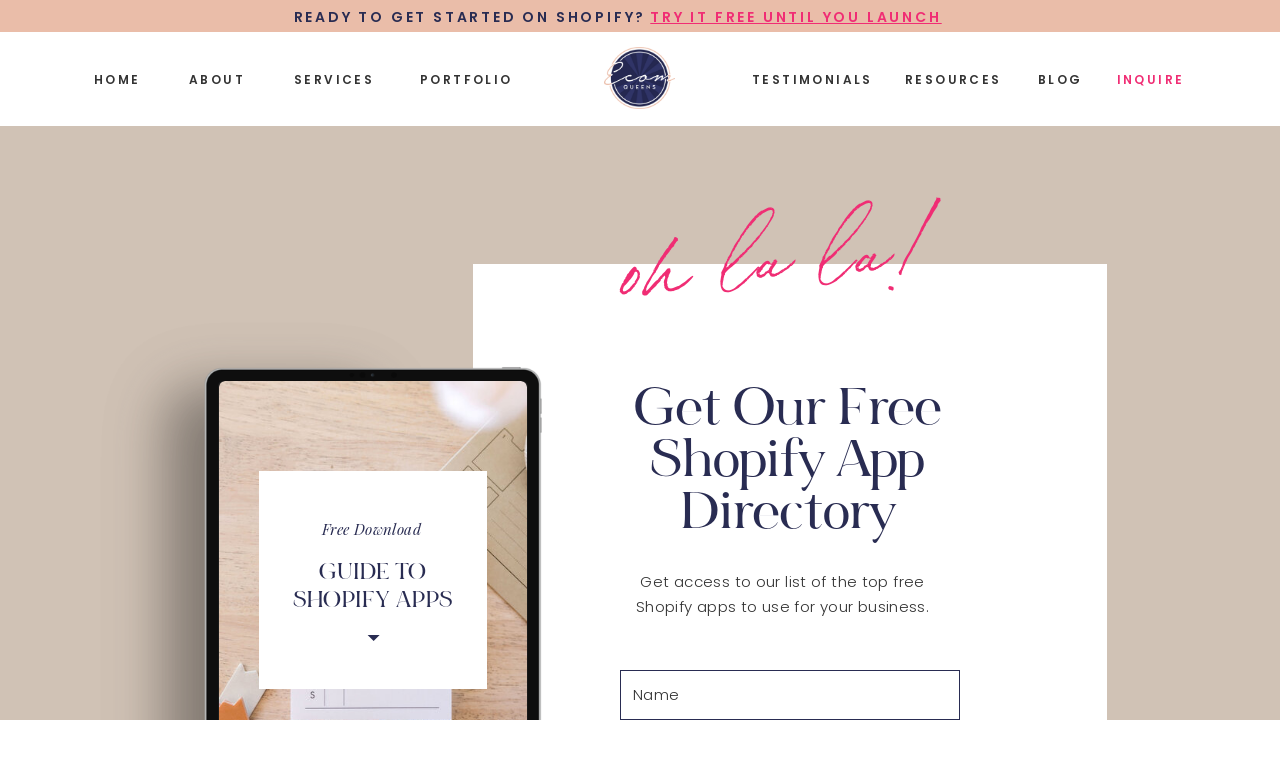

--- FILE ---
content_type: text/html; charset=UTF-8
request_url: https://ecomqueens.com/freebie
body_size: 11738
content:
<!DOCTYPE html>
<html class="d" lang="">
  <head>
    <meta charset="UTF-8" />
    <meta name="viewport" content="width=device-width, initial-scale=1" />
    <title>Ecom Queens | Shopify Web Design + Marketing</title>
      <link rel="icon" type="image/png" href="//static.showit.co/200/GV9dI7R7SpWGIYz-_SZKhA/177274/eq_png_logo_aiuoit.png" />
      <link rel="preconnect" href="https://static.showit.co" />
      <meta name="description" content="Let's Turn Your Passion Into Profits" />
      <link rel="canonical" href="https://ecomqueens.com/freebie" />
      <meta property="og:image" content="https://static.showit.co/1200/vQwD-v0TTMO6kifOedvcIQ/177274/about_page_2-resized.jpg" />
    
    <link rel="preconnect" href="https://fonts.googleapis.com">
<link rel="preconnect" href="https://fonts.gstatic.com" crossorigin>
<link href="https://fonts.googleapis.com/css?family=Playfair+Display:italic|Poppins:600|Poppins:300|Poppins:500" rel="stylesheet" type="text/css"/>
<style>
@font-face{font-family:Bon Vivant Serif Bold;src:url('//static.showit.co/file/k5f9Bbh_TAy8yrLXcNmXBA/shared/bonvivantserif-bold.woff');}
@font-face{font-family:Bon Vivant Script;src:url('//static.showit.co/file/I1C1KkXTSmCYck71InbK6w/shared/bonvivant-regular.woff');}
 </style>
    <script id="init_data" type="application/json">
      {"mobile":{"w":320,"bgMediaType":"none","bgFillType":"color","bgColor":"colors-7"},"desktop":{"w":1200,"defaultTrIn":{"type":"fade"},"defaultTrOut":{"type":"fade"},"bgColor":"colors-7","bgMediaType":"none","bgFillType":"color"},"sid":"foddjwdqss26wd9yxzzavq","break":768,"assetURL":"//static.showit.co","contactFormId":"177274/309615","cfAction":"aHR0cHM6Ly9jbGllbnRzZXJ2aWNlLnNob3dpdC5jby9jb250YWN0Zm9ybQ==","sgAction":"aHR0cHM6Ly9jbGllbnRzZXJ2aWNlLnNob3dpdC5jby9zb2NpYWxncmlk","blockData":[{"slug":"mobile-menu","visible":"m","states":[],"d":{"h":85,"w":1200,"locking":{"offset":0},"bgFillType":"color","bgColor":"colors-7","bgMediaType":"none"},"m":{"h":598,"w":320,"locking":{"side":"t","offset":0},"nature":"wH","stateTrIn":{"type":"fade","duration":0.2},"stateTrOut":{"type":"fade","duration":0.2},"bgFillType":"color","bgColor":"#d8cbbe","bgMediaType":"none"}},{"slug":"mobile-menu-closed","visible":"m","states":[],"d":{"h":222,"w":1200,"locking":{},"bgFillType":"color","bgColor":"colors-7","bgMediaType":"none"},"m":{"h":90,"w":320,"locking":{"side":"st"},"bgFillType":"color","bgColor":"colors-7","bgMediaType":"none"}},{"slug":"menu","visible":"d","states":[],"d":{"h":126,"w":1200,"locking":{},"bgFillType":"color","bgColor":"colors-7","bgMediaType":"none"},"m":{"h":40,"w":320,"locking":{"side":"t"},"bgFillType":"color","bgColor":"colors-7","bgMediaType":"none"},"ps":[{"trigger":"offscreen","type":"show","block":"demo-only-delete"}]},{"slug":"freebie","visible":"a","states":[{"d":{"bgFillType":"color","bgColor":"#000000:0","bgMediaType":"none"},"m":{"bgFillType":"color","bgColor":"#000000:0","bgMediaType":"none"},"slug":"with-mockup"}],"d":{"h":973,"w":1200,"stateTrIn":{"type":"fade","duration":0.6,"direction":"none"},"bgFillType":"color","bgColor":"colors-3:70","bgMediaType":"none"},"m":{"h":911,"w":320,"stateTrIn":{"type":"fade","duration":0.6,"direction":"none"},"bgFillType":"color","bgColor":"colors-3:70","bgMediaType":"none"},"stateTrans":[{"d":{"in":{"cl":"fadeIn","d":0.6,"dl":"0","od":"fadeIn"}},"m":{"in":{"cl":"fadeIn","d":0.6,"dl":"0","od":"fadeIn"}}}]},{"slug":"footer-1","visible":"a","states":[],"d":{"h":438,"w":1200,"bgFillType":"color","bgColor":"colors-6","bgMediaType":"none"},"m":{"h":845,"w":320,"bgFillType":"color","bgColor":"colors-6","bgMediaType":"none"}}],"elementData":[{"type":"simple","visible":"m","id":"mobile-menu_0","blockId":"mobile-menu","m":{"x":0,"y":30,"w":320,"h":52,"a":0},"d":{"x":360,"y":26,"w":480,"h":34,"a":0}},{"type":"text","visible":"m","id":"mobile-menu_1","blockId":"mobile-menu","m":{"x":162,"y":300,"w":68,"h":22,"a":0,"lockV":"b"},"d":{"x":1018.6,"y":34,"w":77,"h":26,"a":0,"lockH":"r"},"pc":[{"type":"hide","block":"mobile-menu"}]},{"type":"text","visible":"m","id":"mobile-menu_2","blockId":"mobile-menu","m":{"x":36,"y":411,"w":84,"h":22,"a":0,"lockV":"b"},"d":{"x":920.2,"y":34,"w":70,"h":26,"a":0,"lockH":"r"},"pc":[{"type":"hide","block":"mobile-menu"}]},{"type":"text","visible":"m","id":"mobile-menu_3","blockId":"mobile-menu","m":{"x":36,"y":356,"w":53,"h":22,"a":0,"lockV":"b"},"d":{"x":735.4,"y":34,"w":57,"h":26,"a":0,"lockH":"r"},"pc":[{"type":"hide","block":"mobile-menu"}]},{"type":"text","visible":"m","id":"mobile-menu_4","blockId":"mobile-menu","m":{"x":36,"y":300,"w":45,"h":17,"a":0,"lockV":"b"},"d":{"x":655,"y":34,"w":52,"h":26,"a":0,"lockH":"r"},"pc":[{"type":"hide","block":"mobile-menu"}]},{"type":"icon","visible":"m","id":"mobile-menu_5","blockId":"mobile-menu","m":{"x":35,"y":528,"w":22,"h":23,"a":0,"lockV":"b"},"d":{"x":151.755,"y":273.459,"w":25.756,"h":26.48,"a":0}},{"type":"icon","visible":"m","id":"mobile-menu_6","blockId":"mobile-menu","m":{"x":77,"y":528,"w":22,"h":23,"a":0,"lockV":"b"},"d":{"x":185.005,"y":271.191,"w":30.006,"h":31.015,"a":0}},{"type":"icon","visible":"m","id":"mobile-menu_7","blockId":"mobile-menu","m":{"x":123,"y":528,"w":22,"h":23,"a":0,"lockV":"b"},"d":{"x":225.755,"y":273.459,"w":25.756,"h":26.48,"a":0}},{"type":"icon","visible":"m","id":"mobile-menu_8","blockId":"mobile-menu","m":{"x":170,"y":532,"w":19,"h":18,"a":0,"lockV":"b"},"d":{"x":266.648,"y":276.887,"w":23.006,"h":22.007,"a":0}},{"type":"text","visible":"m","id":"mobile-menu_9","blockId":"mobile-menu","m":{"x":36,"y":468,"w":44,"h":22,"a":0,"lockV":"b"},"d":{"x":1018.6,"y":34,"w":77,"h":26,"a":0,"lockH":"r"},"pc":[{"type":"hide","block":"mobile-menu"}]},{"type":"simple","visible":"m","id":"mobile-menu_10","blockId":"mobile-menu","m":{"x":35,"y":392,"w":251,"h":1,"a":0,"lockV":"b"},"d":{"x":967,"y":203,"w":177,"h":1,"a":0}},{"type":"simple","visible":"m","id":"mobile-menu_11","blockId":"mobile-menu","m":{"x":35,"y":336,"w":251,"h":1,"a":0,"lockV":"b"},"d":{"x":967,"y":203,"w":177,"h":1,"a":0}},{"type":"simple","visible":"m","id":"mobile-menu_12","blockId":"mobile-menu","m":{"x":35,"y":448,"w":251,"h":1,"a":0,"lockV":"b"},"d":{"x":967,"y":203,"w":177,"h":1,"a":0}},{"type":"simple","visible":"m","id":"mobile-menu_13","blockId":"mobile-menu","m":{"x":35,"y":504,"w":251,"h":1,"a":0,"lockV":"b"},"d":{"x":967,"y":203,"w":177,"h":1,"a":0}},{"type":"graphic","visible":"m","id":"mobile-menu_14","blockId":"mobile-menu","m":{"x":0,"y":82,"w":320,"h":184,"a":0,"gs":{"s":48}},"d":{"x":571,"y":13,"w":59,"h":59,"a":0},"c":{"key":"23y3QlFOTTe6Upt31-rL9A/shared/styled_stock_society_white_workspace_6.jpg","aspect_ratio":1.5}},{"type":"icon","visible":"m","id":"mobile-menu_15","blockId":"mobile-menu","m":{"x":281,"y":44,"w":30,"h":32,"a":0},"d":{"x":550,"y":-28,"w":100,"h":100,"a":0},"pc":[{"type":"hide","block":"mobile-menu"}]},{"type":"simple","visible":"m","id":"mobile-menu_16","blockId":"mobile-menu","m":{"x":0,"y":0,"w":320,"h":40,"a":0},"d":{"x":360,"y":67,"w":480,"h":88.80000000000001,"a":0}},{"type":"text","visible":"m","id":"mobile-menu_17","blockId":"mobile-menu","m":{"x":162,"y":411,"w":67,"h":22,"a":0,"lockV":"b"},"d":{"x":1018.6,"y":34,"w":77,"h":26,"a":0,"lockH":"r"},"pc":[{"type":"hide","block":"mobile-menu"}]},{"type":"text","visible":"m","id":"mobile-menu_18","blockId":"mobile-menu","m":{"x":162,"y":356,"w":110,"h":22,"a":0,"lockV":"b"},"d":{"x":1018.6,"y":34,"w":77,"h":26,"a":0,"lockH":"r"},"pc":[{"type":"hide","block":"mobile-menu"}]},{"type":"text","visible":"m","id":"mobile-menu_19","blockId":"mobile-menu","m":{"x":162,"y":468,"w":44,"h":22,"a":0,"lockV":"b"},"d":{"x":1018.6,"y":34,"w":77,"h":26,"a":0,"lockH":"r"},"pc":[{"type":"hide","block":"mobile-menu"}]},{"type":"graphic","visible":"a","id":"mobile-menu_20","blockId":"mobile-menu","m":{"x":251,"y":224,"w":80,"h":68,"a":0},"d":{"x":566,"y":13,"w":68,"h":59,"a":0},"c":{"key":"RjrHcSKvSuW-WjXHl9HVZQ/shared/eq_png_logo_aiuoit.png","aspect_ratio":1.14416}},{"type":"text","visible":"a","id":"mobile-menu_21","blockId":"mobile-menu","m":{"x":75,"y":45,"w":171,"h":22,"a":0},"d":{"x":494,"y":38,"w":213,"h":32,"a":0}},{"type":"graphic","visible":"a","id":"mobile-menu_22","blockId":"mobile-menu","m":{"x":9,"y":44,"w":40,"h":35,"a":0},"d":{"x":512,"y":34,"w":177,"h":155,"a":0},"c":{"key":"RjrHcSKvSuW-WjXHl9HVZQ/shared/eq_png_logo_aiuoit.png","aspect_ratio":1.14416}},{"type":"text","visible":"a","id":"mobile-menu_23","blockId":"mobile-menu","m":{"x":0,"y":6,"w":320,"h":45,"a":0},"d":{"x":515,"y":14,"w":170.99999999999997,"h":57,"a":0}},{"type":"icon","visible":"m","id":"mobile-menu-closed_0","blockId":"mobile-menu-closed","m":{"x":277,"y":46,"w":33,"h":33,"a":0},"d":{"x":550,"y":-28,"w":100,"h":100,"a":0},"pc":[{"type":"show","block":"mobile-menu"}]},{"type":"simple","visible":"a","id":"mobile-menu-closed_1","blockId":"mobile-menu-closed","m":{"x":0,"y":84,"w":320,"h":1,"a":0},"d":{"x":0,"y":0,"w":1200,"h":1,"a":0,"lockH":"s"}},{"type":"text","visible":"a","id":"mobile-menu-closed_2","blockId":"mobile-menu-closed","m":{"x":75,"y":49,"w":171,"h":22,"a":0},"d":{"x":494,"y":38,"w":213,"h":32,"a":0}},{"type":"simple","visible":"a","id":"mobile-menu-closed_3","blockId":"mobile-menu-closed","m":{"x":0,"y":-2,"w":320,"h":44,"a":0},"d":{"x":360,"y":67,"w":480,"h":88.80000000000001,"a":0}},{"type":"graphic","visible":"a","id":"mobile-menu-closed_4","blockId":"mobile-menu-closed","m":{"x":9,"y":45,"w":40,"h":35,"a":0},"d":{"x":512,"y":34,"w":177,"h":155,"a":0},"c":{"key":"RjrHcSKvSuW-WjXHl9HVZQ/shared/eq_png_logo_aiuoit.png","aspect_ratio":1.14416}},{"type":"text","visible":"a","id":"mobile-menu-closed_5","blockId":"mobile-menu-closed","m":{"x":0,"y":7,"w":320,"h":35,"a":0},"d":{"x":556,"y":101,"w":88.2,"h":21,"a":0}},{"type":"graphic","visible":"a","id":"menu_0","blockId":"menu","m":{"x":144,"y":6,"w":32,"h":28,"a":0},"d":{"x":564,"y":47,"w":71,"h":62,"a":0},"c":{"key":"RjrHcSKvSuW-WjXHl9HVZQ/shared/eq_png_logo_aiuoit.png","aspect_ratio":1.14416}},{"type":"simple","visible":"a","id":"menu_1","blockId":"menu","m":{"x":48,"y":6,"w":224,"h":28,"a":0},"d":{"x":0,"y":0,"w":1200,"h":32,"a":0,"lockH":"s"}},{"type":"text","visible":"d","id":"menu_2","blockId":"menu","m":{"x":19,"y":18,"w":146,"h":37,"a":0},"d":{"x":54,"y":70,"w":40,"h":23,"a":0}},{"type":"text","visible":"d","id":"menu_3","blockId":"menu","m":{"x":19,"y":18,"w":146,"h":37,"a":0},"d":{"x":149,"y":70,"w":49,"h":23,"a":0}},{"type":"text","visible":"d","id":"menu_4","blockId":"menu","m":{"x":19,"y":18,"w":146,"h":37,"a":0},"d":{"x":254,"y":70,"w":71,"h":23,"a":0}},{"type":"text","visible":"d","id":"menu_5","blockId":"menu","m":{"x":19,"y":18,"w":146,"h":37,"a":0},"d":{"x":380,"y":70,"w":84,"h":23,"a":0}},{"type":"text","visible":"d","id":"menu_6","blockId":"menu","m":{"x":19,"y":18,"w":146,"h":37,"a":0},"d":{"x":712,"y":70,"w":89,"h":23,"a":0}},{"type":"text","visible":"d","id":"menu_7","blockId":"menu","m":{"x":19,"y":18,"w":146,"h":37,"a":0},"d":{"x":865,"y":70,"w":85,"h":23,"a":0}},{"type":"text","visible":"d","id":"menu_8","blockId":"menu","m":{"x":19,"y":18,"w":146,"h":37,"a":0},"d":{"x":998,"y":70,"w":40,"h":23,"a":0}},{"type":"text","visible":"d","id":"menu_10","blockId":"menu","m":{"x":19,"y":18,"w":146,"h":37,"a":0},"d":{"x":1075,"y":70,"w":71,"h":23,"a":0}},{"type":"text","visible":"a","id":"menu_11","blockId":"menu","m":{"x":120,"y":11,"w":79.8,"h":19,"a":0},"d":{"x":-152,"y":6,"w":1164,"h":21,"a":0}},{"type":"text","visible":"a","id":"menu_12","blockId":"menu","m":{"x":120,"y":11,"w":79.8,"h":19,"a":0},"d":{"x":174,"y":6,"w":1164,"h":21,"a":0}},{"type":"simple","visible":"a","id":"freebie_with-mockup_0","blockId":"freebie","m":{"x":13,"y":48,"w":294,"h":819,"a":0},"d":{"x":433,"y":138,"w":634,"h":701,"a":0}},{"type":"text","visible":"a","id":"freebie_with-mockup_1","blockId":"freebie","m":{"x":9,"y":31,"w":302,"h":54,"a":-5},"d":{"x":451,"y":95,"w":572,"h":125,"a":356}},{"type":"text","visible":"a","id":"freebie_with-mockup_2","blockId":"freebie","m":{"x":46,"y":460,"w":226,"h":102,"a":0},"d":{"x":551,"y":256,"w":393,"h":161,"a":0}},{"type":"text","visible":"a","id":"freebie_with-mockup_3","blockId":"freebie","m":{"x":53,"y":578,"w":214,"h":66,"a":0,"trIn":{"cl":"fadeIn","d":"0.5","dl":"0"}},"d":{"x":578,"y":443,"w":329,"h":57,"a":0,"trIn":{"cl":"fadeIn","d":"0.5","dl":"0"}}},{"type":"simple","visible":"a","id":"freebie_with-mockup_4","blockId":"freebie","m":{"x":55,"y":785,"w":209,"h":46,"a":0},"d":{"x":580,"y":669,"w":340,"h":50,"a":0}},{"type":"text","visible":"a","id":"freebie_with-mockup_5","blockId":"freebie","m":{"x":71,"y":800,"w":178,"h":17,"a":0},"d":{"x":641,"y":687,"w":218,"h":17,"a":0}},{"type":"simple","visible":"a","id":"freebie_with-mockup_6","blockId":"freebie","m":{"x":55,"y":726,"w":209,"h":46,"a":0},"d":{"x":580,"y":607,"w":340,"h":50,"a":0}},{"type":"text","visible":"a","id":"freebie_with-mockup_7","blockId":"freebie","m":{"x":68,"y":739,"w":181,"h":17,"a":0},"d":{"x":596,"y":620,"w":309,"h":22,"a":0}},{"type":"simple","visible":"a","id":"freebie_with-mockup_8","blockId":"freebie","m":{"x":55,"y":668,"w":209,"h":46,"a":0},"d":{"x":580,"y":544,"w":340,"h":50,"a":0}},{"type":"text","visible":"a","id":"freebie_with-mockup_9","blockId":"freebie","m":{"x":68,"y":681,"w":186,"h":17,"a":0},"d":{"x":593,"y":557,"w":314,"h":26,"a":0}},{"type":"graphic","visible":"a","id":"freebie_with-mockup_10","blockId":"freebie","m":{"x":-23,"y":66,"w":366,"h":380,"a":354},"d":{"x":45,"y":150,"w":486,"h":631,"a":0,"gs":{"s":0}},"c":{"key":"UNbl7TotT0CuHX0jDRAvlw/shared/ipad.png","aspect_ratio":0.92991}},{"type":"graphic","visible":"a","id":"freebie_with-mockup_11","blockId":"freebie","m":{"x":65,"y":135,"w":185,"h":251,"a":354},"d":{"x":179,"y":255,"w":308,"h":414,"a":0,"gs":{"s":40}},"c":{"key":"25Kd1nZGR8i0BGWG0T-WvQ/shared/styled_stock_society_neutral_workspace_21.jpg","aspect_ratio":0.66667}},{"type":"simple","visible":"a","id":"freebie_with-mockup_12","blockId":"freebie","m":{"x":94,"y":183,"w":135,"h":166,"a":354},"d":{"x":219,"y":345,"w":228,"h":218,"a":0}},{"type":"text","visible":"a","id":"freebie_with-mockup_13","blockId":"freebie","m":{"x":92,"y":212,"w":125,"h":24,"a":354},"d":{"x":224,"y":396,"w":215,"h":20,"a":0}},{"type":"text","visible":"a","id":"freebie_with-mockup_14","blockId":"freebie","m":{"x":116,"y":238,"w":91,"h":67,"a":354},"d":{"x":231,"y":432,"w":204,"h":66,"a":0}},{"type":"icon","visible":"a","id":"freebie_with-mockup_15","blockId":"freebie","m":{"x":152,"y":305,"w":29,"h":24,"a":354},"d":{"x":316,"y":500,"w":35,"h":24,"a":0}},{"type":"simple","visible":"a","id":"footer-1_0","blockId":"footer-1","m":{"x":0,"y":796,"w":320,"h":50,"a":0},"d":{"x":0,"y":396,"w":1200,"h":42,"a":0,"lockH":"s"}},{"type":"simple","visible":"a","id":"footer-1_1","blockId":"footer-1","m":{"x":0,"y":0,"w":320,"h":7,"a":0},"d":{"x":0,"y":0,"w":1200,"h":5,"a":0,"lockH":"s"}},{"type":"text","visible":"a","id":"footer-1_2","blockId":"footer-1","m":{"x":42,"y":129,"w":236,"h":59,"a":0},"d":{"x":68,"y":215,"w":245,"h":86,"a":0}},{"type":"icon","visible":"a","id":"footer-1_3","blockId":"footer-1","m":{"x":57,"y":661,"w":27,"h":26,"a":0},"d":{"x":17,"y":354,"w":21,"h":36,"a":0}},{"type":"icon","visible":"a","id":"footer-1_4","blockId":"footer-1","m":{"x":56,"y":692,"w":28,"h":25,"a":0},"d":{"x":42,"y":354,"w":21,"h":36,"a":0}},{"type":"icon","visible":"a","id":"footer-1_5","blockId":"footer-1","m":{"x":60,"y":725,"w":21,"h":21,"a":0},"d":{"x":92,"y":362,"w":19,"h":23,"a":0}},{"type":"text","visible":"a","id":"footer-1_6","blockId":"footer-1","m":{"x":18,"y":808,"w":284,"h":28,"a":0},"d":{"x":630,"y":411,"w":513,"h":16,"a":0,"lockH":"r"}},{"type":"text","visible":"a","id":"footer-1_7","blockId":"footer-1","m":{"x":274,"y":744,"w":38,"h":29,"a":270},"d":{"x":1157,"y":402,"w":32,"h":15,"a":-90,"lockH":"r"}},{"type":"text","visible":"a","id":"footer-1_8","blockId":"footer-1","m":{"x":30,"y":326,"w":43,"h":20,"a":0},"d":{"x":1096,"y":81,"w":42,"h":23,"a":0}},{"type":"text","visible":"a","id":"footer-1_9","blockId":"footer-1","m":{"x":163,"y":214,"w":84,"h":20,"a":0},"d":{"x":588,"y":81,"w":84,"h":23,"a":0}},{"type":"text","visible":"a","id":"footer-1_10","blockId":"footer-1","m":{"x":30,"y":251,"w":69,"h":20,"a":0},"d":{"x":503,"y":81,"w":60,"h":23,"a":0}},{"type":"text","visible":"a","id":"footer-1_11","blockId":"footer-1","m":{"x":30,"y":214,"w":54,"h":20,"a":0},"d":{"x":430,"y":81,"w":52,"h":23,"a":0}},{"type":"text","visible":"a","id":"footer-1_12","blockId":"footer-1","m":{"x":111,"y":758,"w":134,"h":19,"a":0},"d":{"x":759,"y":348,"w":162,"h":20,"a":0}},{"type":"text","visible":"a","id":"footer-1_13","blockId":"footer-1","m":{"x":111,"y":710,"w":132,"h":19,"a":0},"d":{"x":543,"y":348,"w":161,"h":20,"a":0}},{"type":"simple","visible":"a","id":"footer-1_14","blockId":"footer-1","m":{"x":111,"y":693,"w":152,"h":1,"a":0},"d":{"x":493,"y":357,"w":19,"h":1,"a":90}},{"type":"text","visible":"a","id":"footer-1_15","blockId":"footer-1","m":{"x":111,"y":661,"w":153,"h":17,"a":0},"d":{"x":280,"y":348,"w":193,"h":20,"a":0}},{"type":"simple","visible":"a","id":"footer-1_16","blockId":"footer-1","m":{"x":111,"y":742,"w":152,"h":1,"a":0},"d":{"x":708,"y":357,"w":20,"h":1,"a":90}},{"type":"text","visible":"a","id":"footer-1_17","blockId":"footer-1","m":{"x":160,"y":291,"w":43,"h":20,"a":0},"d":{"x":818,"y":81,"w":137,"h":23,"a":0}},{"type":"text","visible":"a","id":"footer-1_18","blockId":"footer-1","m":{"x":30,"y":291,"w":98,"h":20,"a":0},"d":{"x":697,"y":81,"w":98,"h":23,"a":0}},{"type":"text","visible":"a","id":"footer-1_19","blockId":"footer-1","m":{"x":163,"y":251,"w":106,"h":20,"a":0},"d":{"x":971,"y":81,"w":98,"h":23,"a":0}},{"type":"icon","visible":"a","id":"footer-1_20","blockId":"footer-1","m":{"x":60,"y":753,"w":21,"h":21,"a":0},"d":{"x":68,"y":363,"w":16,"h":21,"a":0}},{"type":"social","visible":"a","id":"footer-1_21","blockId":"footer-1","m":{"x":0,"y":361,"w":320,"h":274,"a":0},"d":{"x":430,"y":139,"w":708,"h":164,"a":0}},{"type":"graphic","visible":"a","id":"footer-1_22","blockId":"footer-1","m":{"x":110,"y":30,"w":100,"h":89,"a":0},"d":{"x":66,"y":78,"w":138,"h":121,"a":0},"c":{"key":"RjrHcSKvSuW-WjXHl9HVZQ/shared/eq_png_logo_aiuoit.png","aspect_ratio":1.14416}}]}
    </script>
    <link
      rel="stylesheet"
      type="text/css"
      href="https://cdnjs.cloudflare.com/ajax/libs/animate.css/3.4.0/animate.min.css"
    />
    <script
      id="si-jquery"
      src="https://ajax.googleapis.com/ajax/libs/jquery/3.5.1/jquery.min.js"
    ></script>
    		
		<script src="//lib.showit.co/engine/2.4.3/showit-lib.min.js"></script>
		<script src="//lib.showit.co/engine/2.4.3/showit.min.js"></script>

    <script>
      
      function initPage(){
      
      }
    </script>
    <link rel="stylesheet" type="text/css" href="//lib.showit.co/engine/2.4.3/showit.css" />
    <style id="si-page-css">
      html.m {background-color:rgba(255,255,255,1);}
html.d {background-color:rgba(255,255,255,1);}
.d .se:has(.st-primary) {border-radius:10px;box-shadow:none;opacity:1;overflow:hidden;}
.d .st-primary {padding:10px 14px 10px 14px;border-width:0px;border-color:rgba(51,51,51,1);background-color:rgba(41,44,82,1);background-image:none;border-radius:inherit;transition-duration:0.5s;}
.d .st-primary span {color:rgba(255,255,255,1);font-family:'Playfair Display';font-weight:400;font-style:italic;font-size:18px;text-align:left;letter-spacing:0.025em;line-height:1;transition-duration:0.5s;}
.d .se:has(.st-primary:hover) {}
.d .st-primary.se-button:hover {background-color:rgba(41,44,82,1);background-image:none;transition-property:background-color,background-image;}
.d .st-primary.se-button:hover span {}
.m .se:has(.st-primary) {border-radius:10px;box-shadow:none;opacity:1;overflow:hidden;}
.m .st-primary {padding:10px 14px 10px 14px;border-width:0px;border-color:rgba(51,51,51,1);background-color:rgba(41,44,82,1);background-image:none;border-radius:inherit;}
.m .st-primary span {color:rgba(255,255,255,1);font-family:'Playfair Display';font-weight:400;font-style:italic;font-size:14px;text-align:left;letter-spacing:0.025em;line-height:1.8;}
.d .se:has(.st-secondary) {border-radius:10px;box-shadow:none;opacity:1;overflow:hidden;}
.d .st-secondary {padding:10px 14px 10px 14px;border-width:2px;border-color:rgba(41,44,82,1);background-color:rgba(0,0,0,0);background-image:none;border-radius:inherit;transition-duration:0.5s;}
.d .st-secondary span {color:rgba(41,44,82,1);font-family:'Playfair Display';font-weight:400;font-style:italic;font-size:18px;text-align:left;letter-spacing:0.025em;line-height:1;transition-duration:0.5s;}
.d .se:has(.st-secondary:hover) {}
.d .st-secondary.se-button:hover {border-color:rgba(41,44,82,0.7);background-color:rgba(0,0,0,0);background-image:none;transition-property:border-color,background-color,background-image;}
.d .st-secondary.se-button:hover span {color:rgba(41,44,82,0.7);transition-property:color;}
.m .se:has(.st-secondary) {border-radius:10px;box-shadow:none;opacity:1;overflow:hidden;}
.m .st-secondary {padding:10px 14px 10px 14px;border-width:2px;border-color:rgba(41,44,82,1);background-color:rgba(0,0,0,0);background-image:none;border-radius:inherit;}
.m .st-secondary span {color:rgba(41,44,82,1);font-family:'Playfair Display';font-weight:400;font-style:italic;font-size:14px;text-align:left;letter-spacing:0.025em;line-height:1.8;}
.d .st-d-title {color:rgba(41,44,82,1);line-height:1;letter-spacing:0em;font-size:52px;text-align:left;font-family:'Bon Vivant Serif Bold';font-weight:400;font-style:normal;}
.d .st-d-title.se-rc a {color:rgba(41,44,82,1);}
.d .st-d-title.se-rc a:hover {text-decoration:underline;color:rgba(41,44,82,1);opacity:0.8;}
.m .st-m-title {color:rgba(41,44,82,1);line-height:1;letter-spacing:0em;font-size:40px;text-align:left;font-family:'Bon Vivant Serif Bold';font-weight:400;font-style:normal;}
.m .st-m-title.se-rc a {color:rgba(41,44,82,1);}
.m .st-m-title.se-rc a:hover {text-decoration:underline;color:rgba(41,44,82,1);opacity:0.8;}
.d .st-d-heading {color:rgba(165,121,121,1);text-transform:uppercase;line-height:1.6;letter-spacing:0.2em;font-size:16px;text-align:left;font-family:'Poppins';font-weight:600;font-style:normal;}
.d .st-d-heading.se-rc a {color:rgba(165,121,121,1);}
.d .st-d-heading.se-rc a:hover {text-decoration:underline;color:rgba(165,121,121,1);opacity:0.8;}
.m .st-m-heading {color:rgba(165,121,121,1);text-transform:uppercase;line-height:1.6;letter-spacing:0.2em;font-size:14px;text-align:left;font-family:'Poppins';font-weight:600;font-style:normal;}
.m .st-m-heading.se-rc a {color:rgba(165,121,121,1);}
.m .st-m-heading.se-rc a:hover {text-decoration:underline;color:rgba(165,121,121,1);opacity:0.8;}
.d .st-d-subheading {color:rgba(41,44,82,1);line-height:1;letter-spacing:0.025em;font-size:18px;text-align:left;font-family:'Playfair Display';font-weight:400;font-style:italic;}
.d .st-d-subheading.se-rc a {color:rgba(41,44,82,1);}
.d .st-d-subheading.se-rc a:hover {text-decoration:underline;color:rgba(41,44,82,1);opacity:0.8;}
.m .st-m-subheading {color:rgba(41,44,82,1);line-height:1.8;letter-spacing:0.025em;font-size:14px;text-align:left;font-family:'Playfair Display';font-weight:400;font-style:italic;}
.m .st-m-subheading.se-rc a {color:rgba(41,44,82,1);}
.m .st-m-subheading.se-rc a:hover {text-decoration:underline;color:rgba(41,44,82,1);opacity:0.8;}
.d .st-d-paragraph {color:rgba(51,51,51,1);line-height:1.6;letter-spacing:0.025em;font-size:15px;text-align:left;font-family:'Poppins';font-weight:300;font-style:normal;}
.d .st-d-paragraph.se-rc a {color:rgba(51,51,51,1);}
.d .st-d-paragraph.se-rc a:hover {text-decoration:underline;color:rgba(51,51,51,1);opacity:0.8;}
.m .st-m-paragraph {color:rgba(51,51,51,1);line-height:1.6;letter-spacing:0.025em;font-size:13px;text-align:left;font-family:'Poppins';font-weight:300;font-style:normal;}
.m .st-m-paragraph.se-rc a {color:rgba(51,51,51,1);}
.m .st-m-paragraph.se-rc a:hover {text-decoration:underline;color:rgba(51,51,51,1);opacity:0.8;}
.sib-mobile-menu {z-index:5;}
.m .sib-mobile-menu {height:598px;display:none;}
.d .sib-mobile-menu {height:85px;display:none;}
.m .sib-mobile-menu .ss-bg {background-color:rgba(216,203,190,1);}
.d .sib-mobile-menu .ss-bg {background-color:rgba(255,255,255,1);}
.m .sib-mobile-menu.sb-nm-wH .sc {height:598px;}
.d .sie-mobile-menu_0 {left:360px;top:26px;width:480px;height:34px;display:none;}
.m .sie-mobile-menu_0 {left:0px;top:30px;width:320px;height:52px;}
.d .sie-mobile-menu_0 .se-simple:hover {}
.m .sie-mobile-menu_0 .se-simple:hover {}
.d .sie-mobile-menu_0 .se-simple {background-color:rgba(51,51,51,1);}
.m .sie-mobile-menu_0 .se-simple {background-color:rgba(255,255,255,1);}
.d .sie-mobile-menu_1 {left:1018.6px;top:34px;width:77px;height:26px;display:none;}
.m .sie-mobile-menu_1 {left:162px;top:300px;width:68px;height:22px;}
.m .sie-mobile-menu_1-text {color:rgba(51,51,51,1);font-size:11px;text-align:left;font-family:'Poppins';font-weight:600;font-style:normal;}
.d .sie-mobile-menu_2 {left:920.2px;top:34px;width:70px;height:26px;display:none;}
.m .sie-mobile-menu_2 {left:36px;top:411px;width:84px;height:22px;}
.m .sie-mobile-menu_2-text {color:rgba(51,51,51,1);font-size:11px;text-align:left;font-family:'Poppins';font-weight:600;font-style:normal;}
.d .sie-mobile-menu_3 {left:735.4px;top:34px;width:57px;height:26px;display:none;}
.m .sie-mobile-menu_3 {left:36px;top:356px;width:53px;height:22px;}
.m .sie-mobile-menu_3-text {color:rgba(51,51,51,1);font-size:11px;text-align:left;font-family:'Poppins';font-weight:600;font-style:normal;}
.d .sie-mobile-menu_4 {left:655px;top:34px;width:52px;height:26px;display:none;}
.m .sie-mobile-menu_4 {left:36px;top:300px;width:45px;height:17px;}
.m .sie-mobile-menu_4-text {color:rgba(51,51,51,1);font-size:11px;text-align:left;font-family:'Poppins';font-weight:600;font-style:normal;}
.d .sie-mobile-menu_5:hover {opacity:0.5;transition-duration:0.25s;transition-property:opacity;}
.m .sie-mobile-menu_5:hover {opacity:0.5;transition-duration:0.25s;transition-property:opacity;}
.d .sie-mobile-menu_5 {left:151.755px;top:273.459px;width:25.756px;height:26.48px;display:none;transition-duration:0.25s;transition-property:opacity;}
.m .sie-mobile-menu_5 {left:35px;top:528px;width:22px;height:23px;transition-duration:0.25s;transition-property:opacity;}
.d .sie-mobile-menu_5 svg {fill:rgba(188,168,150,1);}
.m .sie-mobile-menu_5 svg {fill:rgba(255,255,255,1);}
.d .sie-mobile-menu_5 svg:hover {}
.m .sie-mobile-menu_5 svg:hover {}
.d .sie-mobile-menu_6:hover {opacity:0.5;transition-duration:0.25s;transition-property:opacity;}
.m .sie-mobile-menu_6:hover {opacity:0.5;transition-duration:0.25s;transition-property:opacity;}
.d .sie-mobile-menu_6 {left:185.005px;top:271.191px;width:30.006px;height:31.015px;display:none;transition-duration:0.25s;transition-property:opacity;}
.m .sie-mobile-menu_6 {left:77px;top:528px;width:22px;height:23px;transition-duration:0.25s;transition-property:opacity;}
.d .sie-mobile-menu_6 svg {fill:rgba(188,168,150,1);}
.m .sie-mobile-menu_6 svg {fill:rgba(255,255,255,1);}
.d .sie-mobile-menu_6 svg:hover {}
.m .sie-mobile-menu_6 svg:hover {}
.d .sie-mobile-menu_7:hover {opacity:0.5;transition-duration:0.25s;transition-property:opacity;}
.m .sie-mobile-menu_7:hover {opacity:0.5;transition-duration:0.25s;transition-property:opacity;}
.d .sie-mobile-menu_7 {left:225.755px;top:273.459px;width:25.756px;height:26.48px;display:none;transition-duration:0.25s;transition-property:opacity;}
.m .sie-mobile-menu_7 {left:123px;top:528px;width:22px;height:23px;transition-duration:0.25s;transition-property:opacity;}
.d .sie-mobile-menu_7 svg {fill:rgba(188,168,150,1);}
.m .sie-mobile-menu_7 svg {fill:rgba(255,255,255,1);}
.d .sie-mobile-menu_7 svg:hover {}
.m .sie-mobile-menu_7 svg:hover {}
.d .sie-mobile-menu_8:hover {opacity:0.5;transition-duration:0.25s;transition-property:opacity;}
.m .sie-mobile-menu_8:hover {opacity:0.5;transition-duration:0.25s;transition-property:opacity;}
.d .sie-mobile-menu_8 {left:266.648px;top:276.887px;width:23.006px;height:22.007px;display:none;transition-duration:0.25s;transition-property:opacity;}
.m .sie-mobile-menu_8 {left:170px;top:532px;width:19px;height:18px;transition-duration:0.25s;transition-property:opacity;}
.d .sie-mobile-menu_8 svg {fill:rgba(188,168,150,1);}
.m .sie-mobile-menu_8 svg {fill:rgba(255,255,255,1);}
.d .sie-mobile-menu_8 svg:hover {}
.m .sie-mobile-menu_8 svg:hover {}
.d .sie-mobile-menu_9 {left:1018.6px;top:34px;width:77px;height:26px;display:none;}
.m .sie-mobile-menu_9 {left:36px;top:468px;width:44px;height:22px;}
.m .sie-mobile-menu_9-text {color:rgba(51,51,51,1);font-size:11px;text-align:left;font-family:'Poppins';font-weight:600;font-style:normal;}
.d .sie-mobile-menu_10 {left:967px;top:203px;width:177px;height:1px;display:none;}
.m .sie-mobile-menu_10 {left:35px;top:392px;width:251px;height:1px;}
.d .sie-mobile-menu_10 .se-simple:hover {}
.m .sie-mobile-menu_10 .se-simple:hover {}
.d .sie-mobile-menu_10 .se-simple {background-color:rgba(255,255,255,1);}
.m .sie-mobile-menu_10 .se-simple {background-color:rgba(255,255,255,1);}
.d .sie-mobile-menu_11 {left:967px;top:203px;width:177px;height:1px;display:none;}
.m .sie-mobile-menu_11 {left:35px;top:336px;width:251px;height:1px;}
.d .sie-mobile-menu_11 .se-simple:hover {}
.m .sie-mobile-menu_11 .se-simple:hover {}
.d .sie-mobile-menu_11 .se-simple {background-color:rgba(255,255,255,1);}
.m .sie-mobile-menu_11 .se-simple {background-color:rgba(255,255,255,1);}
.d .sie-mobile-menu_12 {left:967px;top:203px;width:177px;height:1px;display:none;}
.m .sie-mobile-menu_12 {left:35px;top:448px;width:251px;height:1px;}
.d .sie-mobile-menu_12 .se-simple:hover {}
.m .sie-mobile-menu_12 .se-simple:hover {}
.d .sie-mobile-menu_12 .se-simple {background-color:rgba(255,255,255,1);}
.m .sie-mobile-menu_12 .se-simple {background-color:rgba(255,255,255,1);}
.d .sie-mobile-menu_13 {left:967px;top:203px;width:177px;height:1px;display:none;}
.m .sie-mobile-menu_13 {left:35px;top:504px;width:251px;height:1px;}
.d .sie-mobile-menu_13 .se-simple:hover {}
.m .sie-mobile-menu_13 .se-simple:hover {}
.d .sie-mobile-menu_13 .se-simple {background-color:rgba(255,255,255,1);}
.m .sie-mobile-menu_13 .se-simple {background-color:rgba(255,255,255,1);}
.d .sie-mobile-menu_14 {left:571px;top:13px;width:59px;height:59px;display:none;}
.m .sie-mobile-menu_14 {left:0px;top:82px;width:320px;height:184px;}
.d .sie-mobile-menu_14 .se-img {background-repeat:no-repeat;background-size:cover;background-position:50% 50%;border-radius:inherit;}
.m .sie-mobile-menu_14 .se-img {background-repeat:no-repeat;background-size:cover;background-position:48% 48%;border-radius:inherit;}
.d .sie-mobile-menu_15 {left:550px;top:-28px;width:100px;height:100px;display:none;}
.m .sie-mobile-menu_15 {left:281px;top:44px;width:30px;height:32px;}
.d .sie-mobile-menu_15 svg {fill:rgba(165,121,121,1);}
.m .sie-mobile-menu_15 svg {fill:rgba(41,44,82,1);}
.d .sie-mobile-menu_16 {left:360px;top:67px;width:480px;height:88.80000000000001px;display:none;}
.m .sie-mobile-menu_16 {left:0px;top:0px;width:320px;height:40px;}
.d .sie-mobile-menu_16 .se-simple:hover {}
.m .sie-mobile-menu_16 .se-simple:hover {}
.d .sie-mobile-menu_16 .se-simple {background-color:rgba(51,51,51,1);}
.m .sie-mobile-menu_16 .se-simple {background-color:rgba(234,189,169,1);}
.d .sie-mobile-menu_17 {left:1018.6px;top:34px;width:77px;height:26px;display:none;}
.m .sie-mobile-menu_17 {left:162px;top:411px;width:67px;height:22px;}
.m .sie-mobile-menu_17-text {color:rgba(51,51,51,1);font-size:11px;text-align:left;font-family:'Poppins';font-weight:600;font-style:normal;}
.d .sie-mobile-menu_18 {left:1018.6px;top:34px;width:77px;height:26px;display:none;}
.m .sie-mobile-menu_18 {left:162px;top:356px;width:110px;height:22px;}
.m .sie-mobile-menu_18-text {color:rgba(51,51,51,1);font-size:11px;text-align:left;font-family:'Poppins';font-weight:600;font-style:normal;}
.d .sie-mobile-menu_19 {left:1018.6px;top:34px;width:77px;height:26px;display:none;}
.m .sie-mobile-menu_19 {left:162px;top:468px;width:44px;height:22px;}
.m .sie-mobile-menu_19-text {color:rgba(240,45,116,1);font-size:11px;text-align:left;font-family:'Poppins';font-weight:600;font-style:normal;}
.d .sie-mobile-menu_20 {left:566px;top:13px;width:68px;height:59px;}
.m .sie-mobile-menu_20 {left:251px;top:224px;width:80px;height:68px;}
.d .sie-mobile-menu_20 .se-img {background-repeat:no-repeat;background-size:cover;background-position:50% 50%;border-radius:inherit;}
.m .sie-mobile-menu_20 .se-img {background-repeat:no-repeat;background-size:cover;background-position:50% 50%;border-radius:inherit;}
.d .sie-mobile-menu_21 {left:494px;top:38px;width:213px;height:32px;}
.m .sie-mobile-menu_21 {left:75px;top:45px;width:171px;height:22px;}
.d .sie-mobile-menu_21-text {color:rgba(41,44,82,1);text-transform:uppercase;letter-spacing:0.1em;font-size:20px;}
.m .sie-mobile-menu_21-text {font-size:28px;text-align:center;}
.d .sie-mobile-menu_22 {left:512px;top:34px;width:177px;height:155px;}
.m .sie-mobile-menu_22 {left:9px;top:44px;width:40px;height:35px;}
.d .sie-mobile-menu_22 .se-img {background-repeat:no-repeat;background-size:cover;background-position:50% 50%;border-radius:inherit;}
.m .sie-mobile-menu_22 .se-img {background-repeat:no-repeat;background-size:cover;background-position:50% 50%;border-radius:inherit;}
.d .sie-mobile-menu_23 {left:515px;top:14px;width:170.99999999999997px;height:57px;}
.m .sie-mobile-menu_23 {left:0px;top:6px;width:320px;height:45px;}
.d .sie-mobile-menu_23-text {color:rgba(41,44,82,1);line-height:1.3;letter-spacing:0.1em;font-size:16px;text-align:center;}
.m .sie-mobile-menu_23-text {color:rgba(41,44,82,1);line-height:1.3;letter-spacing:0.1em;font-size:11px;text-align:center;}
.sib-mobile-menu-closed {z-index:4;}
.m .sib-mobile-menu-closed {height:90px;}
.d .sib-mobile-menu-closed {height:222px;display:none;}
.m .sib-mobile-menu-closed .ss-bg {background-color:rgba(255,255,255,1);}
.d .sib-mobile-menu-closed .ss-bg {background-color:rgba(255,255,255,1);}
.d .sie-mobile-menu-closed_0 {left:550px;top:-28px;width:100px;height:100px;display:none;}
.m .sie-mobile-menu-closed_0 {left:277px;top:46px;width:33px;height:33px;}
.d .sie-mobile-menu-closed_0 svg {fill:rgba(165,121,121,1);}
.m .sie-mobile-menu-closed_0 svg {fill:rgba(41,44,82,1);}
.d .sie-mobile-menu-closed_1 {left:0px;top:0px;width:1200px;height:1px;}
.m .sie-mobile-menu-closed_1 {left:0px;top:84px;width:320px;height:1px;}
.d .sie-mobile-menu-closed_1 .se-simple:hover {}
.m .sie-mobile-menu-closed_1 .se-simple:hover {}
.d .sie-mobile-menu-closed_1 .se-simple {background-color:rgba(51,51,51,0.25);}
.m .sie-mobile-menu-closed_1 .se-simple {background-color:rgba(51,51,51,0.25);}
.d .sie-mobile-menu-closed_2 {left:494px;top:38px;width:213px;height:32px;}
.m .sie-mobile-menu-closed_2 {left:75px;top:49px;width:171px;height:22px;}
.d .sie-mobile-menu-closed_2-text {color:rgba(41,44,82,1);text-transform:uppercase;letter-spacing:0.1em;font-size:20px;}
.m .sie-mobile-menu-closed_2-text {font-size:28px;text-align:center;}
.d .sie-mobile-menu-closed_3 {left:360px;top:67px;width:480px;height:88.80000000000001px;}
.m .sie-mobile-menu-closed_3 {left:0px;top:-2px;width:320px;height:44px;}
.d .sie-mobile-menu-closed_3 .se-simple:hover {}
.m .sie-mobile-menu-closed_3 .se-simple:hover {}
.d .sie-mobile-menu-closed_3 .se-simple {background-color:rgba(51,51,51,1);}
.m .sie-mobile-menu-closed_3 .se-simple {background-color:rgba(234,189,169,1);}
.d .sie-mobile-menu-closed_4 {left:512px;top:34px;width:177px;height:155px;}
.m .sie-mobile-menu-closed_4 {left:9px;top:45px;width:40px;height:35px;}
.d .sie-mobile-menu-closed_4 .se-img {background-repeat:no-repeat;background-size:cover;background-position:50% 50%;border-radius:inherit;}
.m .sie-mobile-menu-closed_4 .se-img {background-repeat:no-repeat;background-size:cover;background-position:50% 50%;border-radius:inherit;}
.d .sie-mobile-menu-closed_5 {left:556px;top:101px;width:88.2px;height:21px;}
.m .sie-mobile-menu-closed_5 {left:0px;top:7px;width:320px;height:35px;}
.d .sie-mobile-menu-closed_5-text {color:rgba(41,44,82,1);line-height:1.3;letter-spacing:0.1em;font-size:16px;text-align:center;}
.m .sie-mobile-menu-closed_5-text {color:rgba(41,44,82,1);line-height:1.3;letter-spacing:0.1em;font-size:11px;text-align:center;}
.sib-menu {z-index:4;}
.m .sib-menu {height:40px;display:none;}
.d .sib-menu {height:126px;}
.m .sib-menu .ss-bg {background-color:rgba(255,255,255,1);}
.d .sib-menu .ss-bg {background-color:rgba(255,255,255,1);}
.d .sie-menu_0 {left:564px;top:47px;width:71px;height:62px;}
.m .sie-menu_0 {left:144px;top:6px;width:32px;height:28px;}
.d .sie-menu_0 .se-img {background-repeat:no-repeat;background-size:cover;background-position:50% 50%;border-radius:inherit;}
.m .sie-menu_0 .se-img {background-repeat:no-repeat;background-size:cover;background-position:50% 50%;border-radius:inherit;}
.d .sie-menu_1 {left:0px;top:0px;width:1200px;height:32px;}
.m .sie-menu_1 {left:48px;top:6px;width:224px;height:28px;}
.d .sie-menu_1 .se-simple:hover {}
.m .sie-menu_1 .se-simple:hover {}
.d .sie-menu_1 .se-simple {background-color:rgba(234,189,169,1);}
.m .sie-menu_1 .se-simple {background-color:rgba(51,51,51,1);}
.d .sie-menu_2:hover {opacity:1;transition-duration:0.5s;transition-property:opacity;}
.m .sie-menu_2:hover {opacity:1;transition-duration:0.5s;transition-property:opacity;}
.d .sie-menu_2 {left:54px;top:70px;width:40px;height:23px;transition-duration:0.5s;transition-property:opacity;}
.m .sie-menu_2 {left:19px;top:18px;width:146px;height:37px;display:none;transition-duration:0.5s;transition-property:opacity;}
.d .sie-menu_2-text:hover {color:rgba(240,45,116,1);}
.m .sie-menu_2-text:hover {color:rgba(240,45,116,1);}
.d .sie-menu_2-text {color:rgba(51,51,51,1);font-size:12px;text-align:center;font-family:'Poppins';font-weight:600;font-style:normal;transition-duration:0.5s;transition-property:color;}
.m .sie-menu_2-text {letter-spacing:0.1em;font-size:14px;text-align:left;transition-duration:0.5s;transition-property:color;}
.d .sie-menu_3:hover {opacity:1;transition-duration:0.5s;transition-property:opacity;}
.m .sie-menu_3:hover {opacity:1;transition-duration:0.5s;transition-property:opacity;}
.d .sie-menu_3 {left:149px;top:70px;width:49px;height:23px;transition-duration:0.5s;transition-property:opacity;}
.m .sie-menu_3 {left:19px;top:18px;width:146px;height:37px;display:none;transition-duration:0.5s;transition-property:opacity;}
.d .sie-menu_3-text:hover {color:rgba(240,45,116,1);}
.m .sie-menu_3-text:hover {color:rgba(240,45,116,1);}
.d .sie-menu_3-text {color:rgba(51,51,51,1);font-size:12px;text-align:center;font-family:'Poppins';font-weight:600;font-style:normal;transition-duration:0.5s;transition-property:color;}
.m .sie-menu_3-text {letter-spacing:0.1em;font-size:14px;text-align:left;transition-duration:0.5s;transition-property:color;}
.d .sie-menu_4:hover {opacity:1;transition-duration:0.5s;transition-property:opacity;}
.m .sie-menu_4:hover {opacity:1;transition-duration:0.5s;transition-property:opacity;}
.d .sie-menu_4 {left:254px;top:70px;width:71px;height:23px;transition-duration:0.5s;transition-property:opacity;}
.m .sie-menu_4 {left:19px;top:18px;width:146px;height:37px;display:none;transition-duration:0.5s;transition-property:opacity;}
.d .sie-menu_4-text:hover {color:rgba(240,45,116,1);}
.m .sie-menu_4-text:hover {color:rgba(240,45,116,1);}
.d .sie-menu_4-text {color:rgba(51,51,51,1);font-size:12px;text-align:center;font-family:'Poppins';font-weight:600;font-style:normal;transition-duration:0.5s;transition-property:color;}
.m .sie-menu_4-text {letter-spacing:0.1em;font-size:14px;text-align:left;transition-duration:0.5s;transition-property:color;}
.d .sie-menu_5:hover {opacity:1;transition-duration:0.5s;transition-property:opacity;}
.m .sie-menu_5:hover {opacity:1;transition-duration:0.5s;transition-property:opacity;}
.d .sie-menu_5 {left:380px;top:70px;width:84px;height:23px;transition-duration:0.5s;transition-property:opacity;}
.m .sie-menu_5 {left:19px;top:18px;width:146px;height:37px;display:none;transition-duration:0.5s;transition-property:opacity;}
.d .sie-menu_5-text:hover {color:rgba(240,45,116,1);}
.m .sie-menu_5-text:hover {color:rgba(240,45,116,1);}
.d .sie-menu_5-text {color:rgba(51,51,51,1);font-size:12px;text-align:center;font-family:'Poppins';font-weight:600;font-style:normal;transition-duration:0.5s;transition-property:color;}
.m .sie-menu_5-text {letter-spacing:0.1em;font-size:14px;text-align:left;transition-duration:0.5s;transition-property:color;}
.d .sie-menu_6:hover {opacity:1;transition-duration:0.5s;transition-property:opacity;}
.m .sie-menu_6:hover {opacity:1;transition-duration:0.5s;transition-property:opacity;}
.d .sie-menu_6 {left:712px;top:70px;width:89px;height:23px;transition-duration:0.5s;transition-property:opacity;}
.m .sie-menu_6 {left:19px;top:18px;width:146px;height:37px;display:none;transition-duration:0.5s;transition-property:opacity;}
.d .sie-menu_6-text:hover {color:rgba(240,45,116,1);}
.m .sie-menu_6-text:hover {color:rgba(240,45,116,1);}
.d .sie-menu_6-text {color:rgba(51,51,51,1);font-size:12px;text-align:center;font-family:'Poppins';font-weight:600;font-style:normal;transition-duration:0.5s;transition-property:color;}
.m .sie-menu_6-text {letter-spacing:0.1em;font-size:14px;text-align:left;transition-duration:0.5s;transition-property:color;}
.d .sie-menu_7:hover {opacity:1;transition-duration:0.5s;transition-property:opacity;}
.m .sie-menu_7:hover {opacity:1;transition-duration:0.5s;transition-property:opacity;}
.d .sie-menu_7 {left:865px;top:70px;width:85px;height:23px;transition-duration:0.5s;transition-property:opacity;}
.m .sie-menu_7 {left:19px;top:18px;width:146px;height:37px;display:none;transition-duration:0.5s;transition-property:opacity;}
.d .sie-menu_7-text:hover {color:rgba(240,45,116,1);}
.m .sie-menu_7-text:hover {color:rgba(240,45,116,1);}
.d .sie-menu_7-text {color:rgba(51,51,51,1);font-size:12px;text-align:center;font-family:'Poppins';font-weight:600;font-style:normal;transition-duration:0.5s;transition-property:color;}
.m .sie-menu_7-text {letter-spacing:0.1em;font-size:14px;text-align:left;transition-duration:0.5s;transition-property:color;}
.d .sie-menu_8:hover {opacity:1;transition-duration:0.5s;transition-property:opacity;}
.m .sie-menu_8:hover {opacity:1;transition-duration:0.5s;transition-property:opacity;}
.d .sie-menu_8 {left:998px;top:70px;width:40px;height:23px;transition-duration:0.5s;transition-property:opacity;}
.m .sie-menu_8 {left:19px;top:18px;width:146px;height:37px;display:none;transition-duration:0.5s;transition-property:opacity;}
.d .sie-menu_8-text:hover {color:rgba(240,45,116,1);}
.m .sie-menu_8-text:hover {color:rgba(240,45,116,1);}
.d .sie-menu_8-text {color:rgba(51,51,51,1);font-size:12px;text-align:center;font-family:'Poppins';font-weight:600;font-style:normal;transition-duration:0.5s;transition-property:color;}
.m .sie-menu_8-text {letter-spacing:0.1em;font-size:14px;text-align:left;transition-duration:0.5s;transition-property:color;}
.d .sie-menu_10:hover {opacity:1;transition-duration:0.5s;transition-property:opacity;}
.m .sie-menu_10:hover {opacity:1;transition-duration:0.5s;transition-property:opacity;}
.d .sie-menu_10 {left:1075px;top:70px;width:71px;height:23px;transition-duration:0.5s;transition-property:opacity;}
.m .sie-menu_10 {left:19px;top:18px;width:146px;height:37px;display:none;transition-duration:0.5s;transition-property:opacity;}
.d .sie-menu_10-text:hover {color:rgba(240,45,116,1);}
.m .sie-menu_10-text:hover {color:rgba(240,45,116,1);}
.d .sie-menu_10-text {color:rgba(240,45,116,1);font-size:12px;text-align:center;font-family:'Poppins';font-weight:600;font-style:normal;transition-duration:0.5s;transition-property:color;}
.m .sie-menu_10-text {letter-spacing:0.1em;font-size:14px;text-align:left;transition-duration:0.5s;transition-property:color;}
.d .sie-menu_11 {left:-152px;top:6px;width:1164px;height:21px;}
.m .sie-menu_11 {left:120px;top:11px;width:79.8px;height:19px;}
.d .sie-menu_11-text {color:rgba(41,44,82,1);font-size:14px;text-align:center;}
.m .sie-menu_11-text {color:rgba(41,44,82,1);font-size:14px;text-align:center;}
.d .sie-menu_12 {left:174px;top:6px;width:1164px;height:21px;}
.m .sie-menu_12 {left:120px;top:11px;width:79.8px;height:19px;}
.d .sie-menu_12-text {color:rgba(240,45,116,1);font-size:14px;text-align:center;}
.m .sie-menu_12-text {color:rgba(240,45,116,1);font-size:14px;text-align:center;}
.sib-freebie {z-index:2;}
.m .sib-freebie {height:911px;}
.d .sib-freebie {height:973px;}
.m .sib-freebie .ss-bg {background-color:rgba(188,168,150,0.7);}
.d .sib-freebie .ss-bg {background-color:rgba(188,168,150,0.7);}
.m .sib-freebie .sis-freebie_with-mockup {background-color:rgba(0,0,0,0);}
.d .sib-freebie .sis-freebie_with-mockup {background-color:rgba(0,0,0,0);}
.d .sie-freebie_with-mockup_0 {left:433px;top:138px;width:634px;height:701px;}
.m .sie-freebie_with-mockup_0 {left:13px;top:48px;width:294px;height:819px;}
.d .sie-freebie_with-mockup_0 .se-simple:hover {}
.m .sie-freebie_with-mockup_0 .se-simple:hover {}
.d .sie-freebie_with-mockup_0 .se-simple {background-color:rgba(255,255,255,1);}
.m .sie-freebie_with-mockup_0 .se-simple {background-color:rgba(255,255,255,1);}
.d .sie-freebie_with-mockup_1 {left:451px;top:95px;width:572px;height:125px;}
.m .sie-freebie_with-mockup_1 {left:9px;top:31px;width:302px;height:54px;}
.d .sie-freebie_with-mockup_1-text {color:rgba(240,45,116,1);line-height:1.2;font-size:100px;text-align:center;font-family:'Bon Vivant Script';font-weight:400;font-style:normal;}
.m .sie-freebie_with-mockup_1-text {color:rgba(240,45,116,1);line-height:1.2;font-size:60px;text-align:center;font-family:'Bon Vivant Script';font-weight:400;font-style:normal;}
.d .sie-freebie_with-mockup_2 {left:551px;top:256px;width:393px;height:161px;}
.m .sie-freebie_with-mockup_2 {left:46px;top:460px;width:226px;height:102px;}
.d .sie-freebie_with-mockup_2-text {color:rgba(41,44,82,1);text-align:center;}
.m .sie-freebie_with-mockup_2-text {color:rgba(41,44,82,1);font-size:32px;text-align:center;}
.d .sie-freebie_with-mockup_3 {left:578px;top:443px;width:329px;height:57px;}
.m .sie-freebie_with-mockup_3 {left:53px;top:578px;width:214px;height:66px;}
.d .sie-freebie_with-mockup_3-text {line-height:1.7;text-align:center;overflow:hidden;}
.m .sie-freebie_with-mockup_3-text {text-align:center;overflow:hidden;}
.d .sie-freebie_with-mockup_4 {left:580px;top:669px;width:340px;height:50px;}
.m .sie-freebie_with-mockup_4 {left:55px;top:785px;width:209px;height:46px;}
.d .sie-freebie_with-mockup_4 .se-simple:hover {}
.m .sie-freebie_with-mockup_4 .se-simple:hover {}
.d .sie-freebie_with-mockup_4 .se-simple {background-color:rgba(41,44,82,1);}
.m .sie-freebie_with-mockup_4 .se-simple {background-color:rgba(41,44,82,1);}
.d .sie-freebie_with-mockup_5:hover {opacity:0.5;transition-duration:0.25s;transition-property:opacity;}
.m .sie-freebie_with-mockup_5:hover {opacity:0.5;transition-duration:0.25s;transition-property:opacity;}
.d .sie-freebie_with-mockup_5 {left:641px;top:687px;width:218px;height:17px;transition-duration:0.25s;transition-property:opacity;}
.m .sie-freebie_with-mockup_5 {left:71px;top:800px;width:178px;height:17px;transition-duration:0.25s;transition-property:opacity;}
.d .sie-freebie_with-mockup_5-text:hover {}
.m .sie-freebie_with-mockup_5-text:hover {}
.d .sie-freebie_with-mockup_5-text {color:rgba(255,255,255,1);line-height:1.1;letter-spacing:0.2em;font-size:14px;text-align:center;font-family:'Poppins';font-weight:500;font-style:normal;}
.m .sie-freebie_with-mockup_5-text {color:rgba(255,255,255,1);font-size:12px;text-align:center;font-family:'Poppins';font-weight:500;font-style:normal;}
.d .sie-freebie_with-mockup_6 {left:580px;top:607px;width:340px;height:50px;}
.m .sie-freebie_with-mockup_6 {left:55px;top:726px;width:209px;height:46px;}
.d .sie-freebie_with-mockup_6 .se-simple:hover {}
.m .sie-freebie_with-mockup_6 .se-simple:hover {}
.d .sie-freebie_with-mockup_6 .se-simple {border-color:rgba(41,44,82,1);border-width:1px;background-color:rgba(51,51,51,0);border-style:solid;border-radius:inherit;}
.m .sie-freebie_with-mockup_6 .se-simple {border-color:rgba(41,44,82,1);border-width:1px;background-color:rgba(51,51,51,0);border-style:solid;border-radius:inherit;}
.d .sie-freebie_with-mockup_7 {left:596px;top:620px;width:309px;height:22px;}
.m .sie-freebie_with-mockup_7 {left:68px;top:739px;width:181px;height:17px;}
.d .sie-freebie_with-mockup_8 {left:580px;top:544px;width:340px;height:50px;}
.m .sie-freebie_with-mockup_8 {left:55px;top:668px;width:209px;height:46px;}
.d .sie-freebie_with-mockup_8 .se-simple:hover {}
.m .sie-freebie_with-mockup_8 .se-simple:hover {}
.d .sie-freebie_with-mockup_8 .se-simple {border-color:rgba(41,44,82,1);border-width:1px;background-color:rgba(51,51,51,0);border-style:solid;border-radius:inherit;}
.m .sie-freebie_with-mockup_8 .se-simple {border-color:rgba(41,44,82,1);border-width:1px;background-color:rgba(51,51,51,0);border-style:solid;border-radius:inherit;}
.d .sie-freebie_with-mockup_9 {left:593px;top:557px;width:314px;height:26px;}
.m .sie-freebie_with-mockup_9 {left:68px;top:681px;width:186px;height:17px;}
.d .sie-freebie_with-mockup_10 {left:45px;top:150px;width:486px;height:631px;}
.m .sie-freebie_with-mockup_10 {left:-23px;top:66px;width:366px;height:380px;}
.d .sie-freebie_with-mockup_10 .se-img {background-repeat:no-repeat;background-size:cover;background-position:0% 0%;border-radius:inherit;}
.m .sie-freebie_with-mockup_10 .se-img {background-repeat:no-repeat;background-size:cover;background-position:0% 0%;border-radius:inherit;}
.d .sie-freebie_with-mockup_11 {left:179px;top:255px;width:308px;height:414px;border-radius:6px;}
.m .sie-freebie_with-mockup_11 {left:65px;top:135px;width:185px;height:251px;border-radius:6px;}
.d .sie-freebie_with-mockup_11 .se-img {background-repeat:no-repeat;background-size:cover;background-position:40% 40%;border-radius:inherit;}
.m .sie-freebie_with-mockup_11 .se-img {background-repeat:no-repeat;background-size:cover;background-position:40% 40%;border-radius:inherit;}
.d .sie-freebie_with-mockup_12 {left:219px;top:345px;width:228px;height:218px;}
.m .sie-freebie_with-mockup_12 {left:94px;top:183px;width:135px;height:166px;}
.d .sie-freebie_with-mockup_12 .se-simple:hover {}
.m .sie-freebie_with-mockup_12 .se-simple:hover {}
.d .sie-freebie_with-mockup_12 .se-simple {background-color:rgba(255,255,255,1);}
.m .sie-freebie_with-mockup_12 .se-simple {background-color:rgba(255,255,255,1);}
.d .sie-freebie_with-mockup_13 {left:224px;top:396px;width:215px;height:20px;}
.m .sie-freebie_with-mockup_13 {left:92px;top:212px;width:125px;height:24px;}
.d .sie-freebie_with-mockup_13-text {color:rgba(41,44,82,1);font-size:15px;text-align:center;}
.m .sie-freebie_with-mockup_13-text {color:rgba(41,44,82,1);letter-spacing:0.1em;font-size:11px;text-align:center;}
.d .sie-freebie_with-mockup_14 {left:231px;top:432px;width:204px;height:66px;}
.m .sie-freebie_with-mockup_14 {left:116px;top:238px;width:91px;height:67px;}
.d .sie-freebie_with-mockup_14-text {text-transform:uppercase;line-height:1.3;letter-spacing:0.021em;font-size:22px;text-align:center;}
.m .sie-freebie_with-mockup_14-text {text-transform:uppercase;line-height:1.3;letter-spacing:0.021em;font-size:17px;text-align:center;}
.d .sie-freebie_with-mockup_15 {left:316px;top:500px;width:35px;height:24px;}
.m .sie-freebie_with-mockup_15 {left:152px;top:305px;width:29px;height:24px;}
.d .sie-freebie_with-mockup_15 svg {fill:rgba(41,44,82,1);}
.m .sie-freebie_with-mockup_15 svg {fill:rgba(41,44,82,1);}
.sib-footer-1 {z-index:1;}
.m .sib-footer-1 {height:845px;}
.d .sib-footer-1 {height:438px;}
.m .sib-footer-1 .ss-bg {background-color:rgba(251,247,245,1);}
.d .sib-footer-1 .ss-bg {background-color:rgba(251,247,245,1);}
.d .sie-footer-1_0 {left:0px;top:396px;width:1200px;height:42px;}
.m .sie-footer-1_0 {left:0px;top:796px;width:320px;height:50px;}
.d .sie-footer-1_0 .se-simple:hover {}
.m .sie-footer-1_0 .se-simple:hover {}
.d .sie-footer-1_0 .se-simple {background-color:rgba(41,44,82,1);}
.m .sie-footer-1_0 .se-simple {background-color:rgba(41,44,82,1);}
.d .sie-footer-1_1 {left:0px;top:0px;width:1200px;height:5px;}
.m .sie-footer-1_1 {left:0px;top:0px;width:320px;height:7px;}
.d .sie-footer-1_1 .se-simple:hover {}
.m .sie-footer-1_1 .se-simple:hover {}
.d .sie-footer-1_1 .se-simple {background-color:rgba(41,44,82,1);}
.m .sie-footer-1_1 .se-simple {background-color:rgba(41,44,82,1);}
.d .sie-footer-1_2 {left:68px;top:215px;width:245px;height:86px;}
.m .sie-footer-1_2 {left:42px;top:129px;width:236px;height:59px;}
.d .sie-footer-1_2-text {line-height:1.5;font-size:14px;overflow:hidden;}
.m .sie-footer-1_2-text {text-align:center;overflow:hidden;}
.d .sie-footer-1_3 {left:17px;top:354px;width:21px;height:36px;}
.m .sie-footer-1_3 {left:57px;top:661px;width:27px;height:26px;}
.d .sie-footer-1_3 svg {fill:rgba(234,189,169,1);}
.m .sie-footer-1_3 svg {fill:rgba(234,189,169,1);}
.d .sie-footer-1_4 {left:42px;top:354px;width:21px;height:36px;}
.m .sie-footer-1_4 {left:56px;top:692px;width:28px;height:25px;}
.d .sie-footer-1_4 svg {fill:rgba(234,189,169,1);}
.m .sie-footer-1_4 svg {fill:rgba(234,189,169,1);}
.d .sie-footer-1_5 {left:92px;top:362px;width:19px;height:23px;}
.m .sie-footer-1_5 {left:60px;top:725px;width:21px;height:21px;}
.d .sie-footer-1_5 svg {fill:rgba(234,189,169,1);}
.m .sie-footer-1_5 svg {fill:rgba(234,189,169,1);}
.d .sie-footer-1_6 {left:630px;top:411px;width:513px;height:16px;}
.m .sie-footer-1_6 {left:18px;top:808px;width:284px;height:28px;}
.d .sie-footer-1_6-text {color:rgba(255,255,255,1);font-size:9px;text-align:right;font-family:'Poppins';font-weight:600;font-style:normal;}
.m .sie-footer-1_6-text {color:rgba(255,255,255,1);font-size:8px;text-align:center;font-family:'Poppins';font-weight:600;font-style:normal;}
.d .sie-footer-1_6-text.se-rc a {color:rgba(234,189,169,1);}
.m .sie-footer-1_6-text.se-rc a {color:rgba(234,189,169,1);}
.m .sie-footer-1_6-text.se-rc a:hover {color:rgba(234,189,169,1);opacity:0.8;}
.d .sie-footer-1_7:hover {opacity:0.5;transition-duration:0.25s;transition-property:opacity;}
.m .sie-footer-1_7:hover {opacity:0.5;transition-duration:0.25s;transition-property:opacity;}
.d .sie-footer-1_7 {left:1157px;top:402px;width:32px;height:15px;transition-duration:0.25s;transition-property:opacity;}
.m .sie-footer-1_7 {left:274px;top:744px;width:38px;height:29px;transition-duration:0.25s;transition-property:opacity;}
.d .sie-footer-1_7-text:hover {}
.m .sie-footer-1_7-text:hover {}
.d .sie-footer-1_7-text {color:rgba(255,255,255,1);line-height:1.5;letter-spacing:0.2em;font-size:17px;text-align:left;}
.m .sie-footer-1_7-text {color:rgba(41,44,82,1);font-size:22px;text-align:left;font-family:'Poppins';font-weight:500;font-style:normal;}
.d .sie-footer-1_8:hover {opacity:0.5;transition-duration:0.25s;transition-property:opacity;}
.m .sie-footer-1_8:hover {opacity:0.5;transition-duration:0.25s;transition-property:opacity;}
.d .sie-footer-1_8 {left:1096px;top:81px;width:42px;height:23px;transition-duration:0.25s;transition-property:opacity;}
.m .sie-footer-1_8 {left:30px;top:326px;width:43px;height:20px;transition-duration:0.25s;transition-property:opacity;}
.d .sie-footer-1_8-text:hover {}
.m .sie-footer-1_8-text:hover {}
.d .sie-footer-1_8-text {color:rgba(51,51,51,1);font-size:14px;text-align:left;font-family:'Poppins';font-weight:500;font-style:normal;}
.m .sie-footer-1_8-text {color:rgba(41,44,82,1);font-size:13px;text-align:left;font-family:'Poppins';font-weight:600;font-style:normal;}
.d .sie-footer-1_9:hover {opacity:0.5;transition-duration:0.25s;transition-property:opacity;}
.m .sie-footer-1_9:hover {opacity:0.5;transition-duration:0.25s;transition-property:opacity;}
.d .sie-footer-1_9 {left:588px;top:81px;width:84px;height:23px;transition-duration:0.25s;transition-property:opacity;}
.m .sie-footer-1_9 {left:163px;top:214px;width:84px;height:20px;transition-duration:0.25s;transition-property:opacity;}
.d .sie-footer-1_9-text:hover {}
.m .sie-footer-1_9-text:hover {}
.d .sie-footer-1_9-text {color:rgba(51,51,51,1);font-size:14px;text-align:left;font-family:'Poppins';font-weight:500;font-style:normal;}
.m .sie-footer-1_9-text {color:rgba(41,44,82,1);font-size:13px;text-align:left;font-family:'Poppins';font-weight:600;font-style:normal;}
.d .sie-footer-1_10:hover {opacity:0.5;transition-duration:0.25s;transition-property:opacity;}
.m .sie-footer-1_10:hover {opacity:0.5;transition-duration:0.25s;transition-property:opacity;}
.d .sie-footer-1_10 {left:503px;top:81px;width:60px;height:23px;transition-duration:0.25s;transition-property:opacity;}
.m .sie-footer-1_10 {left:30px;top:251px;width:69px;height:20px;transition-duration:0.25s;transition-property:opacity;}
.d .sie-footer-1_10-text:hover {}
.m .sie-footer-1_10-text:hover {}
.d .sie-footer-1_10-text {color:rgba(51,51,51,1);font-size:14px;text-align:left;font-family:'Poppins';font-weight:500;font-style:normal;}
.m .sie-footer-1_10-text {color:rgba(41,44,82,1);font-size:13px;text-align:left;font-family:'Poppins';font-weight:600;font-style:normal;}
.d .sie-footer-1_11:hover {opacity:0.5;transition-duration:0.25s;transition-property:opacity;}
.m .sie-footer-1_11:hover {opacity:0.5;transition-duration:0.25s;transition-property:opacity;}
.d .sie-footer-1_11 {left:430px;top:81px;width:52px;height:23px;transition-duration:0.25s;transition-property:opacity;}
.m .sie-footer-1_11 {left:30px;top:214px;width:54px;height:20px;transition-duration:0.25s;transition-property:opacity;}
.d .sie-footer-1_11-text:hover {}
.m .sie-footer-1_11-text:hover {}
.d .sie-footer-1_11-text {color:rgba(51,51,51,1);font-size:14px;text-align:left;font-family:'Poppins';font-weight:500;font-style:normal;}
.m .sie-footer-1_11-text {color:rgba(41,44,82,1);font-size:13px;text-align:left;font-family:'Poppins';font-weight:600;font-style:normal;}
.d .sie-footer-1_12 {left:759px;top:348px;width:162px;height:20px;}
.m .sie-footer-1_12 {left:111px;top:758px;width:134px;height:19px;}
.d .sie-footer-1_12-text {color:rgba(51,51,51,1);font-size:13px;text-align:left;font-family:'Poppins';font-weight:600;font-style:normal;}
.m .sie-footer-1_12-text {color:rgba(51,51,51,1);font-size:10px;text-align:left;font-family:'Poppins';font-weight:600;font-style:normal;}
.d .sie-footer-1_13 {left:543px;top:348px;width:161px;height:20px;}
.m .sie-footer-1_13 {left:111px;top:710px;width:132px;height:19px;}
.d .sie-footer-1_13-text {color:rgba(51,51,51,1);font-size:13px;text-align:left;font-family:'Poppins';font-weight:600;font-style:normal;}
.m .sie-footer-1_13-text {color:rgba(51,51,51,1);font-size:10px;text-align:left;font-family:'Poppins';font-weight:600;font-style:normal;}
.d .sie-footer-1_14 {left:493px;top:357px;width:19px;height:1px;}
.m .sie-footer-1_14 {left:111px;top:693px;width:152px;height:1px;}
.d .sie-footer-1_14 .se-simple:hover {}
.m .sie-footer-1_14 .se-simple:hover {}
.d .sie-footer-1_14 .se-simple {background-color:rgba(41,44,82,1);}
.m .sie-footer-1_14 .se-simple {background-color:rgba(41,44,82,1);}
.d .sie-footer-1_15 {left:280px;top:348px;width:193px;height:20px;}
.m .sie-footer-1_15 {left:111px;top:661px;width:153px;height:17px;}
.d .sie-footer-1_15-text {color:rgba(51,51,51,1);font-size:13px;text-align:left;font-family:'Poppins';font-weight:600;font-style:normal;}
.m .sie-footer-1_15-text {color:rgba(51,51,51,1);font-size:10px;text-align:left;font-family:'Poppins';font-weight:600;font-style:normal;}
.d .sie-footer-1_16 {left:708px;top:357px;width:20px;height:1px;}
.m .sie-footer-1_16 {left:111px;top:742px;width:152px;height:1px;}
.d .sie-footer-1_16 .se-simple:hover {}
.m .sie-footer-1_16 .se-simple:hover {}
.d .sie-footer-1_16 .se-simple {background-color:rgba(41,44,82,1);}
.m .sie-footer-1_16 .se-simple {background-color:rgba(41,44,82,1);}
.d .sie-footer-1_17:hover {opacity:0.5;transition-duration:0.25s;transition-property:opacity;}
.m .sie-footer-1_17:hover {opacity:0.5;transition-duration:0.25s;transition-property:opacity;}
.d .sie-footer-1_17 {left:818px;top:81px;width:137px;height:23px;transition-duration:0.25s;transition-property:opacity;}
.m .sie-footer-1_17 {left:160px;top:291px;width:43px;height:20px;transition-duration:0.25s;transition-property:opacity;}
.d .sie-footer-1_17-text:hover {}
.m .sie-footer-1_17-text:hover {}
.d .sie-footer-1_17-text {color:rgba(51,51,51,1);font-size:14px;text-align:left;font-family:'Poppins';font-weight:500;font-style:normal;}
.m .sie-footer-1_17-text {color:rgba(41,44,82,1);font-size:13px;text-align:left;font-family:'Poppins';font-weight:600;font-style:normal;}
.d .sie-footer-1_18:hover {opacity:0.5;transition-duration:0.25s;transition-property:opacity;}
.m .sie-footer-1_18:hover {opacity:0.5;transition-duration:0.25s;transition-property:opacity;}
.d .sie-footer-1_18 {left:697px;top:81px;width:98px;height:23px;transition-duration:0.25s;transition-property:opacity;}
.m .sie-footer-1_18 {left:30px;top:291px;width:98px;height:20px;transition-duration:0.25s;transition-property:opacity;}
.d .sie-footer-1_18-text:hover {}
.m .sie-footer-1_18-text:hover {}
.d .sie-footer-1_18-text {color:rgba(51,51,51,1);font-size:14px;text-align:left;font-family:'Poppins';font-weight:500;font-style:normal;}
.m .sie-footer-1_18-text {color:rgba(41,44,82,1);font-size:13px;text-align:left;font-family:'Poppins';font-weight:600;font-style:normal;}
.d .sie-footer-1_19:hover {opacity:0.5;transition-duration:0.25s;transition-property:opacity;}
.m .sie-footer-1_19:hover {opacity:0.5;transition-duration:0.25s;transition-property:opacity;}
.d .sie-footer-1_19 {left:971px;top:81px;width:98px;height:23px;transition-duration:0.25s;transition-property:opacity;}
.m .sie-footer-1_19 {left:163px;top:251px;width:106px;height:20px;transition-duration:0.25s;transition-property:opacity;}
.d .sie-footer-1_19-text:hover {}
.m .sie-footer-1_19-text:hover {}
.d .sie-footer-1_19-text {color:rgba(51,51,51,1);font-size:14px;text-align:left;font-family:'Poppins';font-weight:500;font-style:normal;}
.m .sie-footer-1_19-text {color:rgba(41,44,82,1);font-size:13px;text-align:left;font-family:'Poppins';font-weight:600;font-style:normal;}
.d .sie-footer-1_20 {left:68px;top:363px;width:16px;height:21px;}
.m .sie-footer-1_20 {left:60px;top:753px;width:21px;height:21px;}
.d .sie-footer-1_20 svg {fill:rgba(234,189,169,1);}
.m .sie-footer-1_20 svg {fill:rgba(234,189,169,1);}
.d .sie-footer-1_21 {left:430px;top:139px;width:708px;height:164px;}
.m .sie-footer-1_21 {left:0px;top:361px;width:320px;height:274px;}
.d .sie-footer-1_21 .sg-img-container {display:grid;justify-content:space-between;grid-template-columns:repeat(auto-fit, 164px);gap:autopx;}
.d .sie-footer-1_21 .si-social-image {height:164px;width:164px;}
.m .sie-footer-1_21 .sg-img-container {display:grid;justify-content:center;grid-template-columns:repeat(auto-fit, 129px);gap:16px;}
.m .sie-footer-1_21 .si-social-image {height:129px;width:129px;}
.sie-footer-1_21 {overflow:hidden;}
.sie-footer-1_21 .si-social-grid {overflow:hidden;}
.sie-footer-1_21 img {border:none;object-fit:cover;max-height:100%;}
.d .sie-footer-1_22 {left:66px;top:78px;width:138px;height:121px;}
.m .sie-footer-1_22 {left:110px;top:30px;width:100px;height:89px;}
.d .sie-footer-1_22 .se-img {background-repeat:no-repeat;background-size:cover;background-position:50% 50%;border-radius:inherit;}
.m .sie-footer-1_22 .se-img {background-repeat:no-repeat;background-size:cover;background-position:50% 50%;border-radius:inherit;}

      
    </style>
    
    <!-- Global site tag (gtag.js) - Google Analytics -->
<script async src="https://www.googletagmanager.com/gtag/js?id=G-362462926"></script>
<script>
  window.dataLayer = window.dataLayer || [];
  function gtag(){dataLayer.push(arguments);}
  gtag('js', new Date());
  gtag('config', 'G-362462926');
</script>
  </head>
  <body>
    
    
    <div id="si-sp" class="sp"><div id="mobile-menu" data-bid="mobile-menu" class="sb sib-mobile-menu sb-nm-wH sb-lm"><div class="ss-s ss-bg"><div class="sc" style="width:1200px"><div data-sid="mobile-menu_0" class="sie-mobile-menu_0 se"><div class="se-simple"></div></div><a href="/services" target="_self" class="sie-mobile-menu_1 se se-pc" data-sid="mobile-menu_1"><div class="se-t sie-mobile-menu_1-text st-m-heading st-d-subheading">services</div></a><a href="/testimonials" target="_self" class="sie-mobile-menu_2 se se-pc" data-sid="mobile-menu_2"><div class="se-t sie-mobile-menu_2-text st-m-heading st-d-subheading">Testimonials</div></a><a href="/about" target="_self" class="sie-mobile-menu_3 se se-pc" data-sid="mobile-menu_3"><div class="se-t sie-mobile-menu_3-text st-m-heading st-d-subheading">About</div></a><a href="/" target="_self" class="sie-mobile-menu_4 se se-pc" data-sid="mobile-menu_4"><div class="se-t sie-mobile-menu_4-text st-m-heading st-d-subheading">Home</div></a><a href="https://www.instagram.com/ecomqueens" target="_blank" class="sie-mobile-menu_5 se" data-sid="mobile-menu_5"><div class="se-icon"><svg xmlns="http://www.w3.org/2000/svg" viewBox="0 0 512 512"><circle cx="256" cy="255.833" r="80"></circle><path d="M177.805 176.887c21.154-21.154 49.28-32.93 79.195-32.93s58.04 11.838 79.195 32.992c13.422 13.42 23.01 29.55 28.232 47.55H448.5v-113c0-26.51-20.49-47-47-47h-288c-26.51 0-49 20.49-49 47v113h85.072c5.222-18 14.81-34.19 28.233-47.614zM416.5 147.7c0 7.07-5.73 12.8-12.8 12.8h-38.4c-7.07 0-12.8-5.73-12.8-12.8v-38.4c0-7.07 5.73-12.8 12.8-12.8h38.4c7.07 0 12.8 5.73 12.8 12.8v38.4zm-80.305 187.58c-21.154 21.153-49.28 32.678-79.195 32.678s-58.04-11.462-79.195-32.616c-21.115-21.115-32.76-49.842-32.803-78.842H64.5v143c0 26.51 22.49 49 49 49h288c26.51 0 47-22.49 47-49v-143h-79.502c-.043 29-11.687 57.664-32.803 78.78z"></path></svg></div></a><a href="https://www.facebook.com/ecomqueens" target="_blank" class="sie-mobile-menu_6 se" data-sid="mobile-menu_6"><div class="se-icon"><svg xmlns="http://www.w3.org/2000/svg" viewBox="0 0 512 512"><path d="M288 192v-38.1c0-17.2 3.8-25.9 30.5-25.9H352V64h-55.9c-68.5 0-91.1 31.4-91.1 85.3V192h-45v64h45v192h83V256h56.4l7.6-64h-64z"/></svg></div></a><a href="https://www.pinterest.com/ecomqueens" target="_blank" class="sie-mobile-menu_7 se" data-sid="mobile-menu_7"><div class="se-icon"><svg xmlns="http://www.w3.org/2000/svg" viewBox="0 0 512 512"><path d="M492 109.5c-17.4 7.7-36 12.9-55.6 15.3 20-12 35.4-31 42.6-53.6-18.7 11.1-39.4 19.2-61.5 23.5C399.8 75.8 374.6 64 346.8 64c-53.5 0-96.8 43.4-96.8 96.9 0 7.6.8 15 2.5 22.1-80.5-4-151.9-42.6-199.6-101.3-8.3 14.3-13.1 31-13.1 48.7 0 33.6 17.2 63.3 43.2 80.7-16-.4-31-4.8-44-12.1v1.2c0 47 33.4 86.1 77.7 95-8.1 2.2-16.7 3.4-25.5 3.4-6.2 0-12.3-.6-18.2-1.8 12.3 38.5 48.1 66.5 90.5 67.3-33.1 26-74.9 41.5-120.3 41.5-7.8 0-15.5-.5-23.1-1.4C62.8 432 113.7 448 168.3 448 346.6 448 444 300.3 444 172.2c0-4.2-.1-8.4-.3-12.5C462.6 146 479 129 492 109.5z"/></svg></div></a><a href="https://www.twitter.com/ecomqueens" target="_blank" class="sie-mobile-menu_8 se" data-sid="mobile-menu_8"><div class="se-icon"><svg xmlns="http://www.w3.org/2000/svg" viewBox="0 0 14.86 19.797"><path fill-rule="evenodd" clip-rule="evenodd" d="M6.214 13.09c-.582 2.575-1.407 5.724-2.982 6.707-1.085-3.298 1.36-7.14 1.445-10.41.055-2.167-.582-5.76 2.81-4.71 1.98 1.833-2.587 6.97.618 7.822 1.667.45 2.77-1.022 3.06-1.49 2.57-4.148.63-9.493-4.07-9.106-2.707.23-4.923 2.725-4.854 5.612.042 1.72 1.32 1.686.523 3.99C1.586 11.35.853 10.323.62 9.792-2.575 2.74 7.365-2.794 12.593 1.52c4.34 3.576 2.138 13.502-3.936 12.99-1.127-.102-1.68-.662-2.443-1.42z"></path></svg></div></a><a href="/blog" target="_self" class="sie-mobile-menu_9 se se-pc" data-sid="mobile-menu_9"><div class="se-t sie-mobile-menu_9-text st-m-heading st-d-subheading">blog</div></a><div data-sid="mobile-menu_10" class="sie-mobile-menu_10 se"><div class="se-simple"></div></div><div data-sid="mobile-menu_11" class="sie-mobile-menu_11 se"><div class="se-simple"></div></div><div data-sid="mobile-menu_12" class="sie-mobile-menu_12 se"><div class="se-simple"></div></div><div data-sid="mobile-menu_13" class="sie-mobile-menu_13 se"><div class="se-simple"></div></div><div data-sid="mobile-menu_14" class="sie-mobile-menu_14 se"><div style="width:100%;height:100%" data-img="mobile-menu_14" class="se-img se-gr slzy"></div><noscript><img src="//static.showit.co/200/23y3QlFOTTe6Upt31-rL9A/shared/styled_stock_society_white_workspace_6.jpg" class="se-img" alt="" title="Styled Stock Society White Workspace 6"/></noscript></div><div data-sid="mobile-menu_15" class="sie-mobile-menu_15 se se-pc"><div class="se-icon"><svg xmlns="http://www.w3.org/2000/svg" viewBox="0 0 512 512"><path d="M405 136.798L375.202 107 256 226.202 136.798 107 107 136.798 226.202 256 107 375.202 136.798 405 256 285.798 375.202 405 405 375.202 285.798 256"/></svg></div></div><div data-sid="mobile-menu_16" class="sie-mobile-menu_16 se"><div class="se-simple"></div></div><a href="/resources" target="_self" class="sie-mobile-menu_17 se se-pc" data-sid="mobile-menu_17"><div class="se-t sie-mobile-menu_17-text st-m-heading st-d-subheading">resources</div></a><a href="/portfolio" target="_self" class="sie-mobile-menu_18 se se-pc" data-sid="mobile-menu_18"><div class="se-t sie-mobile-menu_18-text st-m-heading st-d-subheading">portfolio</div></a><a href="/contact" target="_self" class="sie-mobile-menu_19 se se-pc" data-sid="mobile-menu_19"><div class="se-t sie-mobile-menu_19-text st-m-heading st-d-subheading">inquire</div></a><div data-sid="mobile-menu_20" class="sie-mobile-menu_20 se"><div style="width:100%;height:100%" data-img="mobile-menu_20" class="se-img se-gr slzy"></div><noscript><img src="//static.showit.co/200/RjrHcSKvSuW-WjXHl9HVZQ/shared/eq_png_logo_aiuoit.png" class="se-img" alt="" title="eq_png_logo_aiuoit"/></noscript></div><a href="/" target="_self" class="sie-mobile-menu_21 se" data-sid="mobile-menu_21"><h1 class="se-t sie-mobile-menu_21-text st-m-title st-d-title">Ecom Queens</h1></a><div data-sid="mobile-menu_22" class="sie-mobile-menu_22 se"><div style="width:100%;height:100%" data-img="mobile-menu_22" class="se-img se-gr slzy"></div><noscript><img src="//static.showit.co/200/RjrHcSKvSuW-WjXHl9HVZQ/shared/eq_png_logo_aiuoit.png" class="se-img" alt="" title="eq_png_logo_aiuoit"/></noscript></div><a href="https://ecomqueens.myflodesk.com/shopify" target="_self" class="sie-mobile-menu_23 se" data-sid="mobile-menu_23"><h1 class="se-t sie-mobile-menu_23-text st-m-heading st-d-heading">Ready to get started on shopify?<br><u>Try it free until you launch!</u><br></h1></a></div></div></div><div id="mobile-menu-closed" data-bid="mobile-menu-closed" class="sb sib-mobile-menu-closed sb-lm"><div class="ss-s ss-bg"><div class="sc" style="width:1200px"><div data-sid="mobile-menu-closed_0" class="sie-mobile-menu-closed_0 se se-pc"><div class="se-icon"><svg xmlns="http://www.w3.org/2000/svg" viewBox="0 0 512 512"><path d="M96 241h320v32H96zM96 145h320v32H96zM96 337h320v32H96z"/></svg></div></div><div data-sid="mobile-menu-closed_1" class="sie-mobile-menu-closed_1 se"><div class="se-simple"></div></div><a href="/" target="_self" class="sie-mobile-menu-closed_2 se" data-sid="mobile-menu-closed_2"><h1 class="se-t sie-mobile-menu-closed_2-text st-m-title st-d-title">Ecom Queens</h1></a><div data-sid="mobile-menu-closed_3" class="sie-mobile-menu-closed_3 se"><div class="se-simple"></div></div><div data-sid="mobile-menu-closed_4" class="sie-mobile-menu-closed_4 se"><div style="width:100%;height:100%" data-img="mobile-menu-closed_4" class="se-img se-gr slzy"></div><noscript><img src="//static.showit.co/200/RjrHcSKvSuW-WjXHl9HVZQ/shared/eq_png_logo_aiuoit.png" class="se-img" alt="" title="eq_png_logo_aiuoit"/></noscript></div><a href="https://ecomqueens.myflodesk.com/shopify" target="_self" class="sie-mobile-menu-closed_5 se" data-sid="mobile-menu-closed_5"><h2 class="se-t sie-mobile-menu-closed_5-text st-m-heading st-d-heading">Ready to get started on shopify?
<br><u>Try it free until you launch!</u><br></h2></a></div></div></div><div id="menu" data-bid="menu" class="sb sib-menu sb-lm sb-ps"><div class="ss-s ss-bg"><div class="sc" style="width:1200px"><a href="/" target="_self" class="sie-menu_0 se" data-sid="menu_0"><div style="width:100%;height:100%" data-img="menu_0" class="se-img se-gr slzy"></div><noscript><img src="//static.showit.co/200/RjrHcSKvSuW-WjXHl9HVZQ/shared/eq_png_logo_aiuoit.png" class="se-img" alt="" title="eq_png_logo_aiuoit"/></noscript></a><div data-sid="menu_1" class="sie-menu_1 se"><div class="se-simple"></div></div><a href="/" target="_self" class="sie-menu_2 se" data-sid="menu_2"><nav class="se-t sie-menu_2-text st-m-subheading st-d-heading">Home</nav></a><a href="/about" target="_self" class="sie-menu_3 se" data-sid="menu_3"><nav class="se-t sie-menu_3-text st-m-subheading st-d-heading">about</nav></a><a href="/services" target="_self" class="sie-menu_4 se" data-sid="menu_4"><nav class="se-t sie-menu_4-text st-m-subheading st-d-heading">SERVICES</nav></a><a href="/portfolio" target="_self" class="sie-menu_5 se" data-sid="menu_5"><nav class="se-t sie-menu_5-text st-m-subheading st-d-heading">portfolio</nav></a><a href="/testimonials" target="_self" class="sie-menu_6 se" data-sid="menu_6"><nav class="se-t sie-menu_6-text st-m-subheading st-d-heading">testimonials</nav></a><a href="/resources" target="_self" class="sie-menu_7 se" data-sid="menu_7"><nav class="se-t sie-menu_7-text st-m-subheading st-d-heading">resources</nav></a><a href="/blog" target="_self" class="sie-menu_8 se" data-sid="menu_8"><nav class="se-t sie-menu_8-text st-m-subheading st-d-heading">blog</nav></a><a href="/contact" target="_self" class="sie-menu_10 se" data-sid="menu_10"><nav class="se-t sie-menu_10-text st-m-subheading st-d-heading">INQUIRE</nav></a><a href="https://ecomqueens.myflodesk.com/shopify" target="_self" class="sie-menu_11 se" data-sid="menu_11"><h2 class="se-t sie-menu_11-text st-m-heading st-d-heading">Ready to get started on Shopify?</h2></a><a href="https://ecomqueens.myflodesk.com/shopify" target="_self" class="sie-menu_12 se" data-sid="menu_12"><h2 class="se-t sie-menu_12-text st-m-heading st-d-heading"><u>Try it free until you launch</u></h2></a></div></div></div><div id="freebie" data-bid="freebie" class="sb sib-freebie"><div class="ss-s ss-bg"><div class="sc" style="width:1200px"></div></div><div id="freebie_with-mockup" class="ss sis-freebie_with-mockup sactive"><div class="sc"><div data-sid="freebie_with-mockup_0" class="sie-freebie_with-mockup_0 se"><div class="se-simple"></div></div><div data-sid="freebie_with-mockup_1" class="sie-freebie_with-mockup_1 se"><p class="se-t sie-freebie_with-mockup_1-text st-m-paragraph st-d-paragraph se-rc">oh la la!</p></div><div data-sid="freebie_with-mockup_2" class="sie-freebie_with-mockup_2 se"><p class="se-t sie-freebie_with-mockup_2-text st-m-title st-d-title se-rc">Get Our Free Shopify App Directory</p></div><div class="str-im str-id" data-tran="freebie_with-mockup_3"><div data-sid="freebie_with-mockup_3" class="sie-freebie_with-mockup_3 se"><p class="se-t sie-freebie_with-mockup_3-text st-m-paragraph st-d-paragraph se-rc">Get access to our list of the top free Shopify apps to use for your business.</p></div></div><div data-sid="freebie_with-mockup_4" class="sie-freebie_with-mockup_4 se"><div class="se-simple"></div></div><a href="" target="_self" class="sie-freebie_with-mockup_5 se" data-sid="freebie_with-mockup_5"><h2 class="se-t sie-freebie_with-mockup_5-text st-m-heading st-d-heading">GET THAT DOWNLOAD</h2></a><div data-sid="freebie_with-mockup_6" class="sie-freebie_with-mockup_6 se"><div class="se-simple"></div></div><a href="" target="_self" class="sie-freebie_with-mockup_7 se" data-sid="freebie_with-mockup_7"><h2 class="se-t sie-freebie_with-mockup_7-text st-m-paragraph st-d-paragraph">Email</h2></a><div data-sid="freebie_with-mockup_8" class="sie-freebie_with-mockup_8 se"><div class="se-simple"></div></div><a href="" target="_self" class="sie-freebie_with-mockup_9 se" data-sid="freebie_with-mockup_9"><h2 class="se-t sie-freebie_with-mockup_9-text st-m-paragraph st-d-paragraph">Name</h2></a><div data-sid="freebie_with-mockup_10" class="sie-freebie_with-mockup_10 se"><div style="width:100%;height:100%" data-img="freebie_with-mockup_10" class="se-img se-gr slzy"></div><noscript><img src="//static.showit.co/800/UNbl7TotT0CuHX0jDRAvlw/shared/ipad.png" class="se-img" alt="" title="ipad"/></noscript></div><div data-sid="freebie_with-mockup_11" class="sie-freebie_with-mockup_11 se se-bd se-bm"><div style="width:100%;height:100%" data-img="freebie_with-mockup_11" class="se-img se-gr slzy"></div><noscript><img src="//static.showit.co/400/25Kd1nZGR8i0BGWG0T-WvQ/shared/styled_stock_society_neutral_workspace_21.jpg" class="se-img" alt="" title="Styled Stock Society Neutral Workspace 21"/></noscript></div><div data-sid="freebie_with-mockup_12" class="sie-freebie_with-mockup_12 se"><div class="se-simple"></div></div><a href="/galleries" target="_self" class="sie-freebie_with-mockup_13 se" data-sid="freebie_with-mockup_13"><p class="se-t sie-freebie_with-mockup_13-text st-m-subheading st-d-subheading">Free Download</p></a><div data-sid="freebie_with-mockup_14" class="sie-freebie_with-mockup_14 se"><h2 class="se-t sie-freebie_with-mockup_14-text st-m-title st-d-title se-rc">Guide to shopify apps</h2></div><div data-sid="freebie_with-mockup_15" class="sie-freebie_with-mockup_15 se"><div class="se-icon"><svg xmlns="http://www.w3.org/2000/svg" viewBox="0 0 512 512"><path d="M128 192l128 128 128-128"/></svg></div></div></div></div></div><div id="footer-1" data-bid="footer-1" class="sb sib-footer-1"><div class="ss-s ss-bg"><div class="sc" style="width:1200px"><div data-sid="footer-1_0" class="sie-footer-1_0 se"><div class="se-simple"></div></div><div data-sid="footer-1_1" class="sie-footer-1_1 se"><div class="se-simple"></div></div><div data-sid="footer-1_2" class="sie-footer-1_2 se"><p class="se-t sie-footer-1_2-text st-m-paragraph st-d-paragraph se-rc">Boutique Web Design + Marketing Agency For The Passionate Ecommerce Business Owner<br></p></div><a href="https://www.instagram.com/ecomqueens" target="_blank" class="sie-footer-1_3 se" data-sid="footer-1_3"><div class="se-icon"><svg xmlns="http://www.w3.org/2000/svg" viewBox="0 0 512 512"><circle cx="256" cy="255.833" r="80"></circle><path d="M177.805 176.887c21.154-21.154 49.28-32.93 79.195-32.93s58.04 11.838 79.195 32.992c13.422 13.42 23.01 29.55 28.232 47.55H448.5v-113c0-26.51-20.49-47-47-47h-288c-26.51 0-49 20.49-49 47v113h85.072c5.222-18 14.81-34.19 28.233-47.614zM416.5 147.7c0 7.07-5.73 12.8-12.8 12.8h-38.4c-7.07 0-12.8-5.73-12.8-12.8v-38.4c0-7.07 5.73-12.8 12.8-12.8h38.4c7.07 0 12.8 5.73 12.8 12.8v38.4zm-80.305 187.58c-21.154 21.153-49.28 32.678-79.195 32.678s-58.04-11.462-79.195-32.616c-21.115-21.115-32.76-49.842-32.803-78.842H64.5v143c0 26.51 22.49 49 49 49h288c26.51 0 47-22.49 47-49v-143h-79.502c-.043 29-11.687 57.664-32.803 78.78z"></path></svg></div></a><a href="https://www.facebook.com/ecomqueens" target="_blank" class="sie-footer-1_4 se" data-sid="footer-1_4"><div class="se-icon"><svg xmlns="http://www.w3.org/2000/svg" viewBox="0 0 512 512"><path d="M288 192v-38.1c0-17.2 3.8-25.9 30.5-25.9H352V64h-55.9c-68.5 0-91.1 31.4-91.1 85.3V192h-45v64h45v192h83V256h56.4l7.6-64h-64z"/></svg></div></a><a href="https://www.twitter.com/ecomqueens" target="_blank" class="sie-footer-1_5 se" data-sid="footer-1_5"><div class="se-icon"><svg xmlns="http://www.w3.org/2000/svg" viewBox="0 0 512 512"><path d="M492 109.5c-17.4 7.7-36 12.9-55.6 15.3 20-12 35.4-31 42.6-53.6-18.7 11.1-39.4 19.2-61.5 23.5C399.8 75.8 374.6 64 346.8 64c-53.5 0-96.8 43.4-96.8 96.9 0 7.6.8 15 2.5 22.1-80.5-4-151.9-42.6-199.6-101.3-8.3 14.3-13.1 31-13.1 48.7 0 33.6 17.2 63.3 43.2 80.7-16-.4-31-4.8-44-12.1v1.2c0 47 33.4 86.1 77.7 95-8.1 2.2-16.7 3.4-25.5 3.4-6.2 0-12.3-.6-18.2-1.8 12.3 38.5 48.1 66.5 90.5 67.3-33.1 26-74.9 41.5-120.3 41.5-7.8 0-15.5-.5-23.1-1.4C62.8 432 113.7 448 168.3 448 346.6 448 444 300.3 444 172.2c0-4.2-.1-8.4-.3-12.5C462.6 146 479 129 492 109.5z"/></svg></div></a><div data-sid="footer-1_6" class="sie-footer-1_6 se"><p class="se-t sie-footer-1_6-text st-m-heading st-d-heading se-rc">© ecom queens inc. 2025&nbsp; |&nbsp; <a href="https://ecomqueens.com/terms-of-service" target="_self">terms of service</a> | <a href="https://ecomqueens.com/privacy-policy" target="_self">privacy policy</a>&nbsp; |&nbsp;&nbsp;<a href="/site-credit" target="_self">site credit</a><br></p></div><a href="#si-sp" target="_self" class="sie-footer-1_7 se se-sl" data-sid="footer-1_7"><div class="se-t sie-footer-1_7-text st-m-subheading st-d-subheading">→</div></a><a href="/blog" target="_self" class="sie-footer-1_8 se" data-sid="footer-1_8"><div class="se-t sie-footer-1_8-text st-m-heading st-d-heading">blog</div></a><a href="/services" target="_self" class="sie-footer-1_9 se" data-sid="footer-1_9"><div class="se-t sie-footer-1_9-text st-m-heading st-d-heading">services</div></a><a href="/about" target="_self" class="sie-footer-1_10 se" data-sid="footer-1_10"><div class="se-t sie-footer-1_10-text st-m-heading st-d-heading">About</div></a><a href="/" target="_self" class="sie-footer-1_11 se" data-sid="footer-1_11"><div class="se-t sie-footer-1_11-text st-m-heading st-d-heading">Home</div></a><a href="/contact" target="_self" class="sie-footer-1_12 se" data-sid="footer-1_12"><p class="se-t sie-footer-1_12-text st-m-heading st-d-heading">get in touch &gt;<br></p></a><a href="/subscribe" target="_self" class="sie-footer-1_13 se" data-sid="footer-1_13"><p class="se-t sie-footer-1_13-text st-m-heading st-d-heading">join THE LIST &gt;<br></p></a><div data-sid="footer-1_14" class="sie-footer-1_14 se"><div class="se-simple"></div></div><a href="https://api.whatsapp.com/message/K6TPTFEEQ2FCI1" target="_blank" class="sie-footer-1_15 se" data-sid="footer-1_15"><p class="se-t sie-footer-1_15-text st-m-heading st-d-heading">chat on whatsapp &gt;<br></p></a><div data-sid="footer-1_16" class="sie-footer-1_16 se"><div class="se-simple"></div></div><a href="/testimonials" target="_self" class="sie-footer-1_17 se" data-sid="footer-1_17"><div class="se-t sie-footer-1_17-text st-m-heading st-d-heading">testimonials</div></a><a href="/portfolio" target="_self" class="sie-footer-1_18 se" data-sid="footer-1_18"><div class="se-t sie-footer-1_18-text st-m-heading st-d-heading">portfolio</div></a><a href="/resources" target="_self" class="sie-footer-1_19 se" data-sid="footer-1_19"><div class="se-t sie-footer-1_19-text st-m-heading st-d-heading">resources</div></a><a href="https://www.pinterest.com/ecomqueens" target="_blank" class="sie-footer-1_20 se" data-sid="footer-1_20"><div class="se-icon"><svg xmlns="http://www.w3.org/2000/svg" viewBox="0 0 14.86 19.797"><path fill-rule="evenodd" clip-rule="evenodd" d="M6.214 13.09c-.582 2.575-1.407 5.724-2.982 6.707-1.085-3.298 1.36-7.14 1.445-10.41.055-2.167-.582-5.76 2.81-4.71 1.98 1.833-2.587 6.97.618 7.822 1.667.45 2.77-1.022 3.06-1.49 2.57-4.148.63-9.493-4.07-9.106-2.707.23-4.923 2.725-4.854 5.612.042 1.72 1.32 1.686.523 3.99C1.586 11.35.853 10.323.62 9.792-2.575 2.74 7.365-2.794 12.593 1.52c4.34 3.576 2.138 13.502-3.936 12.99-1.127-.102-1.68-.662-2.443-1.42z"></path></svg></div></a><div data-sid="footer-1_21" class="sie-footer-1_21 se"><div id="footer-1_21" class="si-social-grid" data-account="" data-allow-video="1" data-allow-carousel="1" data-allow-image="1" data-allow-caption="1" data-has-fallback="true" data-m-gap="16" data-d-gap="auto" data-m-rows="2" data-d-rows="1" data-m-calc-height="129" data-d-calc-height="164" data-fallback-images="[{&quot;title&quot;:&quot;Styled Stock Society Blush Pink Desktop 4&quot;,&quot;media_url&quot;:&quot;//static.showit.co/164/KMQm-KN4R-ixdJWTBmWfHg/177274/styled_stock_society_blush_pink_desktop_4.jpg&quot;,&quot;media_type&quot;:&quot;FALLBACK&quot;},{&quot;title&quot;:&quot;about page 2&quot;,&quot;media_url&quot;:&quot;//static.showit.co/164/mnym6hyFRIe0AFsIjFb4NQ/shared/about_page_2.jpg&quot;,&quot;media_type&quot;:&quot;FALLBACK&quot;},{&quot;title&quot;:&quot;Styled Stock Society Blush Pink Desktop 3&quot;,&quot;media_url&quot;:&quot;//static.showit.co/164/bTkhV4bBSx2nFM4ukIV6gQ/177274/styled_stock_society_blush_pink_desktop_3.jpg&quot;,&quot;media_type&quot;:&quot;FALLBACK&quot;},{&quot;title&quot;:&quot;home page 1&quot;,&quot;media_url&quot;:&quot;//static.showit.co/164/H4r_XiDVTc2uzPrMGAbhKA/177274/home_page_1.jpg&quot;,&quot;media_type&quot;:&quot;FALLBACK&quot;}]"><div class="sg-img-container"></div></div></div><div data-sid="footer-1_22" class="sie-footer-1_22 se"><div style="width:100%;height:100%" data-img="footer-1_22" class="se-img se-gr slzy"></div><noscript><img src="//static.showit.co/200/RjrHcSKvSuW-WjXHl9HVZQ/shared/eq_png_logo_aiuoit.png" class="se-img" alt="" title="eq_png_logo_aiuoit"/></noscript></div></div></div></div></div>
    
    
    <!-- foddjwdqss26wd9yxzzavq/20250917163213S8ezvay/JbSnrSRlFw -->
  </body>
</html>
